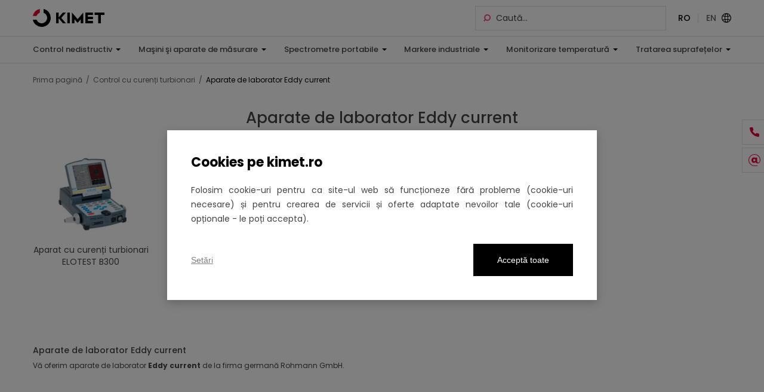

--- FILE ---
content_type: text/html; charset=UTF-8
request_url: https://www.kimet.ro/categorie-produs/ndt-control-nedistructiv/control-cu-curenti-turbionari/aparate-de-laborator-eddy-current/
body_size: 13098
content:
<!DOCTYPE>
<html>
  <head>
    <title>Aparate de laborator Eddy current - kimet.ro</title>
    <meta http-equiv="Content-Type" content="text/html; charset=utf-8" />

    <!-- All other meta tag here -->
    <meta name="viewport" content="width=device-width, initial-scale=1.0, user-scalable=no">

    <!-- Css -->
    <link rel="preconnect" href="https://fonts.gstatic.com">
    <link href="https://fonts.googleapis.com/css2?family=Jost:wght@300;400;500;600;700&family=Poppins:wght@300;400;500;600;700&display=swap" rel="stylesheet">
    <link rel="stylesheet" type="text/css" href="https://www.kimet.ro/wp-content/themes/kimet/css/font-awesome.min.css" />
    <link rel="stylesheet" type="text/css" href="https://www.kimet.ro/wp-content/themes/kimet/css/slick.css" />
    <link rel="stylesheet" type="text/css" href="https://www.kimet.ro/wp-content/themes/kimet/css/jquery.fancybox.min.css" />
    <link rel="stylesheet" type="text/css" href="https://www.kimet.ro/wp-content/themes/kimet/css/style.css?v=1.0.4" />
    <link rel="stylesheet" type="text/css" href="https://www.kimet.ro/wp-content/themes/kimet/css/media.css?v=1.0.4" />

    
    <style type="text/css" media="screen">
        body {
            font-family: 'Poppins', sans-serif;
        }

        input, textarea, select {
            font-family: 'Poppins', sans-serif !important;
            font-weight: 400;
        }
    </style>

    <!-- Js -->
    <script src="https://ajax.googleapis.com/ajax/libs/jquery/1/jquery.min.js"></script>
    <script src="https://maps.googleapis.com/maps/api/js?key=AIzaSyBpQ5odt9lslG_v8Ztq2RoTGwNkfQyUAMI"></script>
    <script src="https://www.kimet.ro/wp-content/themes/kimet/js/slick.min.js"></script>
    <script src="https://www.kimet.ro/wp-content/themes/kimet/js/jquery.fancybox.min.js"></script>
    <script src="https://www.kimet.ro/wp-content/themes/kimet/js/script.js?v=1.0.3"></script>
    <!-- Google Tag Manager -->
    <script>(function(w,d,s,l,i){w[l]=w[l]||[];w[l].push({'gtm.start':
        new Date().getTime(),event:'gtm.js'});var f=d.getElementsByTagName(s)[0],
        j=d.createElement(s),dl=l!='dataLayer'?'&l='+l:'';j.async=true;j.src=
        'https://www.googletagmanager.com/gtm.js?id='+i+dl;f.parentNode.insertBefore(j,f);
        })(window,document,'script','dataLayer','GTM-W3DMD22N');</script>
    <!-- End Google Tag Manager -->


  
<!-- Optimizare pentru motoarele de căutare de Rank Math PRO - https://rankmath.com/ -->
<meta name="description" content="Vă oferim aparate de laborator Eddy current de la firma germană Rohmann GmbH."/>
<meta name="robots" content="index, follow, max-snippet:-1, max-video-preview:-1, max-image-preview:large"/>
<link rel="canonical" href="https://www.kimet.ro/categorie-produs/ndt-control-nedistructiv/control-cu-curenti-turbionari/aparate-de-laborator-eddy-current/" />
<meta property="og:locale" content="ro_RO" />
<meta property="og:type" content="article" />
<meta property="og:title" content="Aparate de laborator Eddy current - kimet.ro" />
<meta property="og:description" content="Vă oferim aparate de laborator Eddy current de la firma germană Rohmann GmbH." />
<meta property="og:url" content="https://www.kimet.ro/categorie-produs/ndt-control-nedistructiv/control-cu-curenti-turbionari/aparate-de-laborator-eddy-current/" />
<meta property="og:site_name" content="kimet.ro" />
<meta property="og:image" content="https://www.kimet.ro/wp-content/uploads/2022/03/kimet-logo-1200.png" />
<meta property="og:image:secure_url" content="https://www.kimet.ro/wp-content/uploads/2022/03/kimet-logo-1200.png" />
<meta property="og:image:width" content="1200" />
<meta property="og:image:height" content="630" />
<meta property="og:image:type" content="image/png" />
<meta name="twitter:card" content="summary_large_image" />
<meta name="twitter:title" content="Aparate de laborator Eddy current - kimet.ro" />
<meta name="twitter:description" content="Vă oferim aparate de laborator Eddy current de la firma germană Rohmann GmbH." />
<meta name="twitter:image" content="https://www.kimet.ro/wp-content/uploads/2022/03/kimet-logo-1200.png" />
<meta name="twitter:label1" content="Products" />
<meta name="twitter:data1" content="2" />
<script type="application/ld+json" class="rank-math-schema-pro">{"@context":"https://schema.org","@graph":[{"@type":"LocalBusiness","@id":"https://www.kimet.ro/#organization","name":"Kimet SRL","url":"https://www.kimet.ro","logo":{"@type":"ImageObject","@id":"https://www.kimet.ro/#logo","url":"https://dev.kimet.ro/wp-content/uploads/2022/03/kimet-logo-1200.png","contentUrl":"https://dev.kimet.ro/wp-content/uploads/2022/03/kimet-logo-1200.png","caption":"Kimet SRL","inLanguage":"ro-RO","width":"1200","height":"630"},"openingHours":["Monday,Tuesday,Wednesday,Thursday,Friday,Saturday,Sunday 09:00-17:00"],"image":{"@id":"https://www.kimet.ro/#logo"}},{"@type":"WebSite","@id":"https://www.kimet.ro/#website","url":"https://www.kimet.ro","name":"Kimet SRL","publisher":{"@id":"https://www.kimet.ro/#organization"},"inLanguage":"ro-RO"},{"@type":"CollectionPage","@id":"https://www.kimet.ro/categorie-produs/ndt-control-nedistructiv/control-cu-curenti-turbionari/aparate-de-laborator-eddy-current/#webpage","url":"https://www.kimet.ro/categorie-produs/ndt-control-nedistructiv/control-cu-curenti-turbionari/aparate-de-laborator-eddy-current/","name":"Aparate de laborator Eddy current - kimet.ro","isPartOf":{"@id":"https://www.kimet.ro/#website"},"inLanguage":"ro-RO"}]}</script>
<!-- /Rank Math - modul SEO pentru WordPress -->

<link rel="alternate" type="application/rss+xml" title="kimet.ro &raquo; Flux Aparate de laborator Eddy current Products Category" href="https://www.kimet.ro/categorie-produs/ndt-control-nedistructiv/control-cu-curenti-turbionari/aparate-de-laborator-eddy-current/feed/" />
<style id='wp-img-auto-sizes-contain-inline-css' type='text/css'>
img:is([sizes=auto i],[sizes^="auto," i]){contain-intrinsic-size:3000px 1500px}
/*# sourceURL=wp-img-auto-sizes-contain-inline-css */
</style>

<style id='wp-emoji-styles-inline-css' type='text/css'>

	img.wp-smiley, img.emoji {
		display: inline !important;
		border: none !important;
		box-shadow: none !important;
		height: 1em !important;
		width: 1em !important;
		margin: 0 0.07em !important;
		vertical-align: -0.1em !important;
		background: none !important;
		padding: 0 !important;
	}
/*# sourceURL=wp-emoji-styles-inline-css */
</style>
<link rel='stylesheet' id='wp-block-library-css' href='https://www.kimet.ro/wp-includes/css/dist/block-library/style.min.css?ver=6.9' type='text/css' media='all' />
<style id='global-styles-inline-css' type='text/css'>
:root{--wp--preset--aspect-ratio--square: 1;--wp--preset--aspect-ratio--4-3: 4/3;--wp--preset--aspect-ratio--3-4: 3/4;--wp--preset--aspect-ratio--3-2: 3/2;--wp--preset--aspect-ratio--2-3: 2/3;--wp--preset--aspect-ratio--16-9: 16/9;--wp--preset--aspect-ratio--9-16: 9/16;--wp--preset--color--black: #000000;--wp--preset--color--cyan-bluish-gray: #abb8c3;--wp--preset--color--white: #ffffff;--wp--preset--color--pale-pink: #f78da7;--wp--preset--color--vivid-red: #cf2e2e;--wp--preset--color--luminous-vivid-orange: #ff6900;--wp--preset--color--luminous-vivid-amber: #fcb900;--wp--preset--color--light-green-cyan: #7bdcb5;--wp--preset--color--vivid-green-cyan: #00d084;--wp--preset--color--pale-cyan-blue: #8ed1fc;--wp--preset--color--vivid-cyan-blue: #0693e3;--wp--preset--color--vivid-purple: #9b51e0;--wp--preset--gradient--vivid-cyan-blue-to-vivid-purple: linear-gradient(135deg,rgb(6,147,227) 0%,rgb(155,81,224) 100%);--wp--preset--gradient--light-green-cyan-to-vivid-green-cyan: linear-gradient(135deg,rgb(122,220,180) 0%,rgb(0,208,130) 100%);--wp--preset--gradient--luminous-vivid-amber-to-luminous-vivid-orange: linear-gradient(135deg,rgb(252,185,0) 0%,rgb(255,105,0) 100%);--wp--preset--gradient--luminous-vivid-orange-to-vivid-red: linear-gradient(135deg,rgb(255,105,0) 0%,rgb(207,46,46) 100%);--wp--preset--gradient--very-light-gray-to-cyan-bluish-gray: linear-gradient(135deg,rgb(238,238,238) 0%,rgb(169,184,195) 100%);--wp--preset--gradient--cool-to-warm-spectrum: linear-gradient(135deg,rgb(74,234,220) 0%,rgb(151,120,209) 20%,rgb(207,42,186) 40%,rgb(238,44,130) 60%,rgb(251,105,98) 80%,rgb(254,248,76) 100%);--wp--preset--gradient--blush-light-purple: linear-gradient(135deg,rgb(255,206,236) 0%,rgb(152,150,240) 100%);--wp--preset--gradient--blush-bordeaux: linear-gradient(135deg,rgb(254,205,165) 0%,rgb(254,45,45) 50%,rgb(107,0,62) 100%);--wp--preset--gradient--luminous-dusk: linear-gradient(135deg,rgb(255,203,112) 0%,rgb(199,81,192) 50%,rgb(65,88,208) 100%);--wp--preset--gradient--pale-ocean: linear-gradient(135deg,rgb(255,245,203) 0%,rgb(182,227,212) 50%,rgb(51,167,181) 100%);--wp--preset--gradient--electric-grass: linear-gradient(135deg,rgb(202,248,128) 0%,rgb(113,206,126) 100%);--wp--preset--gradient--midnight: linear-gradient(135deg,rgb(2,3,129) 0%,rgb(40,116,252) 100%);--wp--preset--font-size--small: 13px;--wp--preset--font-size--medium: 20px;--wp--preset--font-size--large: 36px;--wp--preset--font-size--x-large: 42px;--wp--preset--spacing--20: 0.44rem;--wp--preset--spacing--30: 0.67rem;--wp--preset--spacing--40: 1rem;--wp--preset--spacing--50: 1.5rem;--wp--preset--spacing--60: 2.25rem;--wp--preset--spacing--70: 3.38rem;--wp--preset--spacing--80: 5.06rem;--wp--preset--shadow--natural: 6px 6px 9px rgba(0, 0, 0, 0.2);--wp--preset--shadow--deep: 12px 12px 50px rgba(0, 0, 0, 0.4);--wp--preset--shadow--sharp: 6px 6px 0px rgba(0, 0, 0, 0.2);--wp--preset--shadow--outlined: 6px 6px 0px -3px rgb(255, 255, 255), 6px 6px rgb(0, 0, 0);--wp--preset--shadow--crisp: 6px 6px 0px rgb(0, 0, 0);}:where(.is-layout-flex){gap: 0.5em;}:where(.is-layout-grid){gap: 0.5em;}body .is-layout-flex{display: flex;}.is-layout-flex{flex-wrap: wrap;align-items: center;}.is-layout-flex > :is(*, div){margin: 0;}body .is-layout-grid{display: grid;}.is-layout-grid > :is(*, div){margin: 0;}:where(.wp-block-columns.is-layout-flex){gap: 2em;}:where(.wp-block-columns.is-layout-grid){gap: 2em;}:where(.wp-block-post-template.is-layout-flex){gap: 1.25em;}:where(.wp-block-post-template.is-layout-grid){gap: 1.25em;}.has-black-color{color: var(--wp--preset--color--black) !important;}.has-cyan-bluish-gray-color{color: var(--wp--preset--color--cyan-bluish-gray) !important;}.has-white-color{color: var(--wp--preset--color--white) !important;}.has-pale-pink-color{color: var(--wp--preset--color--pale-pink) !important;}.has-vivid-red-color{color: var(--wp--preset--color--vivid-red) !important;}.has-luminous-vivid-orange-color{color: var(--wp--preset--color--luminous-vivid-orange) !important;}.has-luminous-vivid-amber-color{color: var(--wp--preset--color--luminous-vivid-amber) !important;}.has-light-green-cyan-color{color: var(--wp--preset--color--light-green-cyan) !important;}.has-vivid-green-cyan-color{color: var(--wp--preset--color--vivid-green-cyan) !important;}.has-pale-cyan-blue-color{color: var(--wp--preset--color--pale-cyan-blue) !important;}.has-vivid-cyan-blue-color{color: var(--wp--preset--color--vivid-cyan-blue) !important;}.has-vivid-purple-color{color: var(--wp--preset--color--vivid-purple) !important;}.has-black-background-color{background-color: var(--wp--preset--color--black) !important;}.has-cyan-bluish-gray-background-color{background-color: var(--wp--preset--color--cyan-bluish-gray) !important;}.has-white-background-color{background-color: var(--wp--preset--color--white) !important;}.has-pale-pink-background-color{background-color: var(--wp--preset--color--pale-pink) !important;}.has-vivid-red-background-color{background-color: var(--wp--preset--color--vivid-red) !important;}.has-luminous-vivid-orange-background-color{background-color: var(--wp--preset--color--luminous-vivid-orange) !important;}.has-luminous-vivid-amber-background-color{background-color: var(--wp--preset--color--luminous-vivid-amber) !important;}.has-light-green-cyan-background-color{background-color: var(--wp--preset--color--light-green-cyan) !important;}.has-vivid-green-cyan-background-color{background-color: var(--wp--preset--color--vivid-green-cyan) !important;}.has-pale-cyan-blue-background-color{background-color: var(--wp--preset--color--pale-cyan-blue) !important;}.has-vivid-cyan-blue-background-color{background-color: var(--wp--preset--color--vivid-cyan-blue) !important;}.has-vivid-purple-background-color{background-color: var(--wp--preset--color--vivid-purple) !important;}.has-black-border-color{border-color: var(--wp--preset--color--black) !important;}.has-cyan-bluish-gray-border-color{border-color: var(--wp--preset--color--cyan-bluish-gray) !important;}.has-white-border-color{border-color: var(--wp--preset--color--white) !important;}.has-pale-pink-border-color{border-color: var(--wp--preset--color--pale-pink) !important;}.has-vivid-red-border-color{border-color: var(--wp--preset--color--vivid-red) !important;}.has-luminous-vivid-orange-border-color{border-color: var(--wp--preset--color--luminous-vivid-orange) !important;}.has-luminous-vivid-amber-border-color{border-color: var(--wp--preset--color--luminous-vivid-amber) !important;}.has-light-green-cyan-border-color{border-color: var(--wp--preset--color--light-green-cyan) !important;}.has-vivid-green-cyan-border-color{border-color: var(--wp--preset--color--vivid-green-cyan) !important;}.has-pale-cyan-blue-border-color{border-color: var(--wp--preset--color--pale-cyan-blue) !important;}.has-vivid-cyan-blue-border-color{border-color: var(--wp--preset--color--vivid-cyan-blue) !important;}.has-vivid-purple-border-color{border-color: var(--wp--preset--color--vivid-purple) !important;}.has-vivid-cyan-blue-to-vivid-purple-gradient-background{background: var(--wp--preset--gradient--vivid-cyan-blue-to-vivid-purple) !important;}.has-light-green-cyan-to-vivid-green-cyan-gradient-background{background: var(--wp--preset--gradient--light-green-cyan-to-vivid-green-cyan) !important;}.has-luminous-vivid-amber-to-luminous-vivid-orange-gradient-background{background: var(--wp--preset--gradient--luminous-vivid-amber-to-luminous-vivid-orange) !important;}.has-luminous-vivid-orange-to-vivid-red-gradient-background{background: var(--wp--preset--gradient--luminous-vivid-orange-to-vivid-red) !important;}.has-very-light-gray-to-cyan-bluish-gray-gradient-background{background: var(--wp--preset--gradient--very-light-gray-to-cyan-bluish-gray) !important;}.has-cool-to-warm-spectrum-gradient-background{background: var(--wp--preset--gradient--cool-to-warm-spectrum) !important;}.has-blush-light-purple-gradient-background{background: var(--wp--preset--gradient--blush-light-purple) !important;}.has-blush-bordeaux-gradient-background{background: var(--wp--preset--gradient--blush-bordeaux) !important;}.has-luminous-dusk-gradient-background{background: var(--wp--preset--gradient--luminous-dusk) !important;}.has-pale-ocean-gradient-background{background: var(--wp--preset--gradient--pale-ocean) !important;}.has-electric-grass-gradient-background{background: var(--wp--preset--gradient--electric-grass) !important;}.has-midnight-gradient-background{background: var(--wp--preset--gradient--midnight) !important;}.has-small-font-size{font-size: var(--wp--preset--font-size--small) !important;}.has-medium-font-size{font-size: var(--wp--preset--font-size--medium) !important;}.has-large-font-size{font-size: var(--wp--preset--font-size--large) !important;}.has-x-large-font-size{font-size: var(--wp--preset--font-size--x-large) !important;}
/*# sourceURL=global-styles-inline-css */
</style>

<style id='classic-theme-styles-inline-css' type='text/css'>
/*! This file is auto-generated */
.wp-block-button__link{color:#fff;background-color:#32373c;border-radius:9999px;box-shadow:none;text-decoration:none;padding:calc(.667em + 2px) calc(1.333em + 2px);font-size:1.125em}.wp-block-file__button{background:#32373c;color:#fff;text-decoration:none}
/*# sourceURL=/wp-includes/css/classic-themes.min.css */
</style>
<link rel='stylesheet' id='contact-form-7-css' href='https://www.kimet.ro/wp-content/plugins/contact-form-7/includes/css/styles.css?ver=6.1.1' type='text/css' media='all' />
<style id='contact-form-7-inline-css' type='text/css'>
.wpcf7 .wpcf7-recaptcha iframe {margin-bottom: 0;}.wpcf7 .wpcf7-recaptcha[data-align="center"] > div {margin: 0 auto;}.wpcf7 .wpcf7-recaptcha[data-align="right"] > div {margin: 0 0 0 auto;}
/*# sourceURL=contact-form-7-inline-css */
</style>
<link rel='stylesheet' id='wpa-css-css' href='https://www.kimet.ro/wp-content/plugins/honeypot/includes/css/wpa.css?ver=2.2.11' type='text/css' media='all' />
<script type="text/javascript" src="https://www.kimet.ro/wp-includes/js/jquery/jquery.min.js?ver=3.7.1" id="jquery-core-js"></script>
<script type="text/javascript" src="https://www.kimet.ro/wp-includes/js/jquery/jquery-migrate.min.js?ver=3.4.1" id="jquery-migrate-js"></script>
<link rel="https://api.w.org/" href="https://www.kimet.ro/wp-json/" /><link rel="EditURI" type="application/rsd+xml" title="RSD" href="https://www.kimet.ro/xmlrpc.php?rsd" />
<meta name="generator" content="WordPress 6.9" />
<meta name="generator" content="Redux 4.5.7" /><link rel="icon" href="https://www.kimet.ro/wp-content/uploads/2021/07/favicon-128.png" sizes="32x32" />
<link rel="icon" href="https://www.kimet.ro/wp-content/uploads/2021/07/favicon-128.png" sizes="192x192" />
<link rel="apple-touch-icon" href="https://www.kimet.ro/wp-content/uploads/2021/07/favicon-128.png" />
<meta name="msapplication-TileImage" content="https://www.kimet.ro/wp-content/uploads/2021/07/favicon-128.png" />
  </head>
  <body class="archive tax-products_cat term-aparate-de-laborator-eddy-current term-66 wp-theme-kimet">
    
    <div class="wrapper">
        <!-- Header -->
        <header id="header" class="cf">
            <span class="navbar-overlay"></span>
            <div class="header-top">
                <div class="container cf">
                                            
                        <a class="logo-img" href="https://www.kimet.ro" title="Kimet"><img src="https://www.kimet.ro/wp-content/uploads/2021/07/kimet-weblogo-1.svg" alt="Kimet" title="Kimet"></a>
                    
                    <div class="header-contact">
                        <ul class="cf">
                            <li class="telefon">
                                <span><a href="tel:(+40) 267 363 022">(+40) 267 363 022</a></span>
                            </li>
                            <li class="email">
                                <span><a href="mailto:office@kimet.ro">office@kimet.ro</a></span>
                            </li>
                        </ul>
                    </div>

                    <div class="menu-toggle-2">
                        <div class="hamburger">
                            <span></span>
                            <span></span>
                            <span></span>
                        </div>
                    </div>

                    <div class="language-switcher">
                        <ul>
                            <li>RO</li>
                            <li><a href="/en">EN</a></li>
                        </ul>
                    </div>

                    <div class="search-wrapper">
                        <div class="search-text">
                            <div class="search-text-inner">
                                <form role="search" method="get" id="searchform" class="searchform cf" action="https://www.kimet.ro/" >
    <div>
    <button class="search-button" type="submit"></button>
    <input class="search-textbox" type="text" placeholder="Caută..." value="" name="s" id="s" />
    </div>
    </form>                            </div>

                        </div>
                    </div>

                </div>
            </div>

            <div class="header-bottom">
                <div class="container cf">
                    <nav class="navbar cf">
                        <div class="navbar-outer cf">
                            <div class="navbar-inner cf">
                                <span class="close-canvas-menu"></span>
                                <ul id="menu-main-menu" class="menu-main"><li id="menu-item-199" class="menu-item menu-item-type-taxonomy menu-item-object-products_cat current-products_cat-ancestor current-menu-ancestor menu-item-has-children menu-item-199"><a href="https://www.kimet.ro/categorie-produs/ndt-control-nedistructiv/">Control nedistructiv</a><span></span>
<ul class="sub-menu">
	<li id="menu-item-4297" class="menu-item menu-item-type-taxonomy menu-item-object-products_cat menu-item-has-children menu-item-4297"><a href="https://www.kimet.ro/categorie-produs/ndt-control-nedistructiv/control-cu-radiatii-penetrante/">Control cu radiații penetrante</a><span></span>
	<ul class="sub-menu">
		<li id="menu-item-13147" class="menu-item menu-item-type-taxonomy menu-item-object-products_cat menu-item-13147"><a href="https://www.kimet.ro/categorie-produs/ndt-control-nedistructiv/control-cu-radiatii-penetrante/controlul-coroziunii-tevilor/">Controlul coroziunii țevilor</a><span></span></li>
		<li id="menu-item-4305" class="menu-item menu-item-type-taxonomy menu-item-object-products_cat menu-item-4305"><a href="https://www.kimet.ro/categorie-produs/ndt-control-nedistructiv/control-cu-radiatii-penetrante/produse-pentru-radiografie-digitala-carestream-ndt/">Produse pentru radiografie digitală</a><span></span></li>
		<li id="menu-item-4301" class="menu-item menu-item-type-taxonomy menu-item-object-products_cat menu-item-4301"><a href="https://www.kimet.ro/categorie-produs/ndt-control-nedistructiv/control-cu-radiatii-penetrante/filme-industriale-carestream-ndt/">Filme industriale</a><span></span></li>
		<li id="menu-item-4299" class="menu-item menu-item-type-taxonomy menu-item-object-products_cat menu-item-4299"><a href="https://www.kimet.ro/categorie-produs/ndt-control-nedistructiv/control-cu-radiatii-penetrante/solutii-de-developare-filme-industriale-carestream-ndt/">Soluții de developare filme industriale</a><span></span></li>
		<li id="menu-item-4303" class="menu-item menu-item-type-taxonomy menu-item-object-products_cat menu-item-4303"><a href="https://www.kimet.ro/categorie-produs/ndt-control-nedistructiv/control-cu-radiatii-penetrante/instalatii-de-developare-filme/">Instalații de developare filme</a><span></span></li>
		<li id="menu-item-4304" class="menu-item menu-item-type-taxonomy menu-item-object-products_cat menu-item-4304"><a href="https://www.kimet.ro/categorie-produs/ndt-control-nedistructiv/control-cu-radiatii-penetrante/instalatii-rx-portabile-teledyne-icm/">Instalații RX portabile</a><span></span></li>
		<li id="menu-item-4302" class="menu-item menu-item-type-taxonomy menu-item-object-products_cat menu-item-4302"><a href="https://www.kimet.ro/categorie-produs/ndt-control-nedistructiv/control-cu-radiatii-penetrante/instalatii-gamma-sentinel/">Instalații gamma</a><span></span></li>
		<li id="menu-item-11646" class="menu-item menu-item-type-taxonomy menu-item-object-products_cat menu-item-11646"><a href="https://www.kimet.ro/categorie-produs/ndt-control-nedistructiv/control-cu-radiatii-penetrante/crawlere-pentru-conducte-ipsi/">Crawlere pentru conducte IPSI</a><span></span></li>
		<li id="menu-item-4300" class="menu-item menu-item-type-taxonomy menu-item-object-products_cat menu-item-has-children menu-item-4300"><a href="https://www.kimet.ro/categorie-produs/ndt-control-nedistructiv/control-cu-radiatii-penetrante/solutii-detectie-radiatii/">Soluții detecție radiații</a><span></span>
		<ul class="sub-menu">
			<li id="menu-item-12069" class="menu-item menu-item-type-taxonomy menu-item-object-products_cat menu-item-12069"><a href="https://www.kimet.ro/categorie-produs/ndt-control-nedistructiv/control-cu-radiatii-penetrante/solutii-detectie-radiatii/identificatoare-de-radionuclizi/">Identificatoare de radionuclizi</a><span></span></li>
			<li id="menu-item-12067" class="menu-item menu-item-type-taxonomy menu-item-object-products_cat menu-item-12067"><a href="https://www.kimet.ro/categorie-produs/ndt-control-nedistructiv/control-cu-radiatii-penetrante/solutii-detectie-radiatii/dozimetre-personale-electronice/">Dozimetre personale electronice</a><span></span></li>
			<li id="menu-item-12070" class="menu-item menu-item-type-taxonomy menu-item-object-products_cat menu-item-12070"><a href="https://www.kimet.ro/categorie-produs/ndt-control-nedistructiv/control-cu-radiatii-penetrante/solutii-detectie-radiatii/radiodebitmetre-de-radiatii/">Radiodebitmetre de radiații</a><span></span></li>
			<li id="menu-item-12071" class="menu-item menu-item-type-taxonomy menu-item-object-products_cat menu-item-12071"><a href="https://www.kimet.ro/categorie-produs/ndt-control-nedistructiv/control-cu-radiatii-penetrante/solutii-detectie-radiatii/avertizoare-de-radiatii/">Avertizoare de radiații</a><span></span></li>
			<li id="menu-item-12072" class="menu-item menu-item-type-taxonomy menu-item-object-products_cat menu-item-12072"><a href="https://www.kimet.ro/categorie-produs/ndt-control-nedistructiv/control-cu-radiatii-penetrante/solutii-detectie-radiatii/contaminometre/">Contaminometre</a><span></span></li>
			<li id="menu-item-12068" class="menu-item menu-item-type-taxonomy menu-item-object-products_cat menu-item-12068"><a href="https://www.kimet.ro/categorie-produs/ndt-control-nedistructiv/control-cu-radiatii-penetrante/solutii-detectie-radiatii/sonde-pentru-dozimetre/">Sonde pentru dozimetre</a><span></span></li>
			<li id="menu-item-12073" class="menu-item menu-item-type-taxonomy menu-item-object-products_cat menu-item-12073"><a href="https://www.kimet.ro/categorie-produs/ndt-control-nedistructiv/control-cu-radiatii-penetrante/solutii-detectie-radiatii/monitoare-de-arie/">Monitoare de arie</a><span></span></li>
		</ul>
</li>
		<li id="menu-item-4298" class="menu-item menu-item-type-taxonomy menu-item-object-products_cat menu-item-4298"><a href="https://www.kimet.ro/categorie-produs/ndt-control-nedistructiv/control-cu-radiatii-penetrante/accesorii-de-radiografie/">Accesorii de radiografie</a><span></span></li>
	</ul>
</li>
	<li id="menu-item-4288" class="menu-item menu-item-type-taxonomy menu-item-object-products_cat menu-item-has-children menu-item-4288"><a href="https://www.kimet.ro/categorie-produs/ndt-control-nedistructiv/control-cu-lichide-penetrante/">Control cu lichide penetrante</a><span></span>
	<ul class="sub-menu">
		<li id="menu-item-4292" class="menu-item menu-item-type-taxonomy menu-item-object-products_cat menu-item-4292"><a href="https://www.kimet.ro/categorie-produs/ndt-control-nedistructiv/control-cu-lichide-penetrante/lichide-penetrante-contrast-culoare-seria-nord-test/">Lichide penetrante contrast culoare seria NORD-TEST</a><span></span></li>
		<li id="menu-item-4293" class="menu-item menu-item-type-taxonomy menu-item-object-products_cat menu-item-4293"><a href="https://www.kimet.ro/categorie-produs/ndt-control-nedistructiv/control-cu-lichide-penetrante/lichide-penetrante-contrast-culoare-seria-standard-chek/">Lichide penetrante contrast culoare seria STANDARD-CHEK</a><span></span></li>
		<li id="menu-item-4294" class="menu-item menu-item-type-taxonomy menu-item-object-products_cat menu-item-4294"><a href="https://www.kimet.ro/categorie-produs/ndt-control-nedistructiv/control-cu-lichide-penetrante/lichide-penetrante-contrast-culoare-si-fluorescente-ecologice-seria-tornia/">Lichide penetrante ECOLOGICE, seria TORNIA</a><span></span></li>
		<li id="menu-item-4291" class="menu-item menu-item-type-taxonomy menu-item-object-products_cat menu-item-4291"><a href="https://www.kimet.ro/categorie-produs/ndt-control-nedistructiv/control-cu-lichide-penetrante/lichide-penetrante-contrast-culoare-seria-met-l-chek-tip-i-ii/">Lichide penetrante contrast culoare seria MET-L-CHEK</a><span></span></li>
		<li id="menu-item-4295" class="menu-item menu-item-type-taxonomy menu-item-object-products_cat menu-item-4295"><a href="https://www.kimet.ro/categorie-produs/ndt-control-nedistructiv/control-cu-lichide-penetrante/lichide-penetrante-fluorescente-seria-met-l-chek-tip-i/">Lichide penetrante fluorescente seria MET-L-CHEK</a><span></span></li>
		<li id="menu-item-4296" class="menu-item menu-item-type-taxonomy menu-item-object-products_cat menu-item-4296"><a href="https://www.kimet.ro/categorie-produs/ndt-control-nedistructiv/control-cu-lichide-penetrante/lichide-penetrante-temperaturi-inalte-seria-met-l-chek-tip-ii/">Lichide penetrante temperaturi înalte seria MET-L-CHEK</a><span></span></li>
		<li id="menu-item-4289" class="menu-item menu-item-type-taxonomy menu-item-object-products_cat menu-item-4289"><a href="https://www.kimet.ro/categorie-produs/ndt-control-nedistructiv/control-cu-lichide-penetrante/blocuri-de-referinta-si-testare-pentru-control-cu-lichide-penetrante/">Blocuri de referință și testare</a><span></span></li>
		<li id="menu-item-4290" class="menu-item menu-item-type-taxonomy menu-item-object-products_cat menu-item-4290"><a href="https://www.kimet.ro/categorie-produs/ndt-control-nedistructiv/control-cu-lichide-penetrante/echipamente-cu-lichide-penetrante/">Echipamente cu lichide penetrante</a><span></span></li>
	</ul>
</li>
	<li id="menu-item-4306" class="menu-item menu-item-type-taxonomy menu-item-object-products_cat menu-item-has-children menu-item-4306"><a href="https://www.kimet.ro/categorie-produs/ndt-control-nedistructiv/control-magnetic/">Control magnetic</a><span></span>
	<ul class="sub-menu">
		<li id="menu-item-4318" class="menu-item menu-item-type-taxonomy menu-item-object-products_cat menu-item-4318"><a href="https://www.kimet.ro/categorie-produs/ndt-control-nedistructiv/control-magnetic/pulberi-magnetice-in-spray-uri/">Pulberi magnetice în spray-uri</a><span></span></li>
		<li id="menu-item-4316" class="menu-item menu-item-type-taxonomy menu-item-object-products_cat menu-item-4316"><a href="https://www.kimet.ro/categorie-produs/ndt-control-nedistructiv/control-magnetic/particule-magnetice-colorate/">Particule magnetice colorate</a><span></span></li>
		<li id="menu-item-4317" class="menu-item menu-item-type-taxonomy menu-item-object-products_cat menu-item-4317"><a href="https://www.kimet.ro/categorie-produs/ndt-control-nedistructiv/control-magnetic/particule-magnetice-fluorescente/">Particule magnetice fluorescente</a><span></span></li>
		<li id="menu-item-4319" class="menu-item menu-item-type-taxonomy menu-item-object-products_cat menu-item-4319"><a href="https://www.kimet.ro/categorie-produs/ndt-control-nedistructiv/control-magnetic/uleiuri-si-aditivi-pentru-control-magnetic/">Uleiuri și aditivi</a><span></span></li>
		<li id="menu-item-4309" class="menu-item menu-item-type-taxonomy menu-item-object-products_cat menu-item-4309"><a href="https://www.kimet.ro/categorie-produs/ndt-control-nedistructiv/control-magnetic/blocuri-de-referinta-si-testare-pentru-control-magnetic/">Blocuri de referință și testare</a><span></span></li>
		<li id="menu-item-4313" class="menu-item menu-item-type-taxonomy menu-item-object-products_cat menu-item-4313"><a href="https://www.kimet.ro/categorie-produs/ndt-control-nedistructiv/control-magnetic/juguri-de-magnetizare/">Juguri de magnetizare</a><span></span></li>
		<li id="menu-item-4307" class="menu-item menu-item-type-taxonomy menu-item-object-products_cat menu-item-4307"><a href="https://www.kimet.ro/categorie-produs/ndt-control-nedistructiv/control-magnetic/accesorii-juguri-de-magnetizare/">Accesorii juguri de magnetizare</a><span></span></li>
		<li id="menu-item-4314" class="menu-item menu-item-type-taxonomy menu-item-object-products_cat menu-item-4314"><a href="https://www.kimet.ro/categorie-produs/ndt-control-nedistructiv/control-magnetic/magneti-permanenti/">Magneți permanenți</a><span></span></li>
		<li id="menu-item-4310" class="menu-item menu-item-type-taxonomy menu-item-object-products_cat menu-item-4310"><a href="https://www.kimet.ro/categorie-produs/ndt-control-nedistructiv/control-magnetic/echipamente-de-magnetizare-mobile/">Echipamente de magnetizare mobile</a><span></span></li>
		<li id="menu-item-4311" class="menu-item menu-item-type-taxonomy menu-item-object-products_cat menu-item-4311"><a href="https://www.kimet.ro/categorie-produs/ndt-control-nedistructiv/control-magnetic/generatoare-de-curenti-tari/">Generatoare de curenți tari</a><span></span></li>
		<li id="menu-item-4312" class="menu-item menu-item-type-taxonomy menu-item-object-products_cat menu-item-4312"><a href="https://www.kimet.ro/categorie-produs/ndt-control-nedistructiv/control-magnetic/instalatii-de-magnetizare-stationare/">Instalații de magnetizare staționare</a><span></span></li>
		<li id="menu-item-9356" class="menu-item menu-item-type-taxonomy menu-item-object-products_cat menu-item-9356"><a href="https://www.kimet.ro/categorie-produs/ndt-control-nedistructiv/control-magnetic/instalatii-de-demagnetizare/">Instalații de demagnetizare</a><span></span></li>
		<li id="menu-item-9357" class="menu-item menu-item-type-taxonomy menu-item-object-products_cat menu-item-9357"><a href="https://www.kimet.ro/categorie-produs/ndt-control-nedistructiv/control-magnetic/gaussmetre/">Gaussmetre</a><span></span></li>
	</ul>
</li>
	<li id="menu-item-4329" class="menu-item menu-item-type-taxonomy menu-item-object-products_cat menu-item-has-children menu-item-4329"><a href="https://www.kimet.ro/categorie-produs/ndt-control-nedistructiv/lampi-uv-led/">Lămpi UV LED</a><span></span>
	<ul class="sub-menu">
		<li id="menu-item-4330" class="menu-item menu-item-type-taxonomy menu-item-object-products_cat menu-item-4330"><a href="https://www.kimet.ro/categorie-produs/ndt-control-nedistructiv/lampi-uv-led/lampi-uv-portabile-led/">Lămpi UV portabile LED</a><span></span></li>
		<li id="menu-item-4331" class="menu-item menu-item-type-taxonomy menu-item-object-products_cat menu-item-4331"><a href="https://www.kimet.ro/categorie-produs/ndt-control-nedistructiv/lampi-uv-led/lampi-uv-stationare-led/">Lămpi UV staționare LED</a><span></span></li>
	</ul>
</li>
	<li id="menu-item-4320" class="menu-item menu-item-type-taxonomy menu-item-object-products_cat menu-item-has-children menu-item-4320"><a href="https://www.kimet.ro/categorie-produs/ndt-control-nedistructiv/control-cu-ultrasunete-us/">Control cu ultrasunete</a><span></span>
	<ul class="sub-menu">
		<li id="menu-item-4322" class="menu-item menu-item-type-taxonomy menu-item-object-products_cat menu-item-4322"><a href="https://www.kimet.ro/categorie-produs/ndt-control-nedistructiv/control-cu-ultrasunete-us/aparate-us-pentru-masurarea-grosimii-de-perete/">Aparate US pentru măsurarea grosimii de perete</a><span></span></li>
		<li id="menu-item-4323" class="menu-item menu-item-type-taxonomy menu-item-object-products_cat menu-item-4323"><a href="https://www.kimet.ro/categorie-produs/ndt-control-nedistructiv/control-cu-ultrasunete-us/defectoscoape-us/">Defectoscoape US</a><span></span></li>
		<li id="menu-item-4321" class="menu-item menu-item-type-taxonomy menu-item-object-products_cat menu-item-4321"><a href="https://www.kimet.ro/categorie-produs/ndt-control-nedistructiv/control-cu-ultrasunete-us/aparate-us-pentru-detectare-scurgeri/">Aparate US pentru detectare scurgeri</a><span></span></li>
		<li id="menu-item-4324" class="menu-item menu-item-type-taxonomy menu-item-object-products_cat menu-item-4324"><a href="https://www.kimet.ro/categorie-produs/ndt-control-nedistructiv/control-cu-ultrasunete-us/sisteme-de-inspectie-us-fara-contact/">Sisteme de inspecție US fără contact</a><span></span></li>
	</ul>
</li>
	<li id="menu-item-4325" class="menu-item menu-item-type-taxonomy menu-item-object-products_cat menu-item-has-children menu-item-4325"><a href="https://www.kimet.ro/categorie-produs/ndt-control-nedistructiv/control-vizual/">Control vizual</a><span></span>
	<ul class="sub-menu">
		<li id="menu-item-10105" class="menu-item menu-item-type-taxonomy menu-item-object-products_cat menu-item-10105"><a href="https://www.kimet.ro/categorie-produs/ndt-control-nedistructiv/control-vizual/videoendoscoape-mitcorp/">Videoendoscoape Mitcorp</a><span></span></li>
		<li id="menu-item-4328" class="menu-item menu-item-type-taxonomy menu-item-object-products_cat menu-item-4328"><a href="https://www.kimet.ro/categorie-produs/ndt-control-nedistructiv/control-vizual/videoendoscoape-vizaar/">Videoendoscoape, viZaar</a><span></span></li>
		<li id="menu-item-10104" class="menu-item menu-item-type-taxonomy menu-item-object-products_cat menu-item-10104"><a href="https://www.kimet.ro/categorie-produs/ndt-control-nedistructiv/control-vizual/camere-de-inspectie-tevi-mitcorp/">Camere de inspecție țevi Mitcorp</a><span></span></li>
		<li id="menu-item-4326" class="menu-item menu-item-type-taxonomy menu-item-object-products_cat menu-item-4326"><a href="https://www.kimet.ro/categorie-produs/ndt-control-nedistructiv/control-vizual/camere-de-inspectie-tevi-vizaar/">Camere de inspecție țevi, viZaar</a><span></span></li>
		<li id="menu-item-4327" class="menu-item menu-item-type-taxonomy menu-item-object-products_cat menu-item-4327"><a href="https://www.kimet.ro/categorie-produs/ndt-control-nedistructiv/control-vizual/microscoape-digitale-portabile-dino-lite/">Microscoape digitale portabile Dino-Lite</a><span></span></li>
	</ul>
</li>
	<li id="menu-item-4283" class="menu-item menu-item-type-taxonomy menu-item-object-products_cat current-products_cat-ancestor current-menu-ancestor current-menu-parent current-products_cat-parent menu-item-has-children menu-item-4283"><a href="https://www.kimet.ro/categorie-produs/ndt-control-nedistructiv/control-cu-curenti-turbionari/">Control cu curenți turbionari</a><span></span>
	<ul class="sub-menu">
		<li id="menu-item-4286" class="menu-item menu-item-type-taxonomy menu-item-object-products_cat menu-item-4286"><a href="https://www.kimet.ro/categorie-produs/ndt-control-nedistructiv/control-cu-curenti-turbionari/aparate-portabile-eddy-current/">Aparate portabile Eddy current</a><span></span></li>
		<li id="menu-item-11775" class="menu-item menu-item-type-taxonomy menu-item-object-products_cat menu-item-11775"><a href="https://www.kimet.ro/categorie-produs/ndt-control-nedistructiv/control-cu-curenti-turbionari/sisteme-de-testare-cai-ferate-eddy-current/">Sisteme de testare căi ferate Eddy current</a><span></span></li>
		<li id="menu-item-11778" class="menu-item menu-item-type-taxonomy menu-item-object-products_cat menu-item-11778"><a href="https://www.kimet.ro/categorie-produs/ndt-control-nedistructiv/control-cu-curenti-turbionari/sisteme-pentru-inspectia-rotilor-de-aeronava-eddy-current/">Sisteme pentru inspecția roților de aeronavă Eddy current</a><span></span></li>
		<li id="menu-item-11777" class="menu-item menu-item-type-taxonomy menu-item-object-products_cat menu-item-11777"><a href="https://www.kimet.ro/categorie-produs/ndt-control-nedistructiv/control-cu-curenti-turbionari/aparate-pentru-masurarea-conductivitatii-eddy-current/">Aparate pentru măsurarea conductivității Eddy current</a><span></span></li>
		<li id="menu-item-11776" class="menu-item menu-item-type-taxonomy menu-item-object-products_cat menu-item-11776"><a href="https://www.kimet.ro/categorie-produs/ndt-control-nedistructiv/control-cu-curenti-turbionari/sisteme-pentru-inspectia-tevilor-eddy-current/">Sisteme pentru inspecția țevilor Eddy current</a><span></span></li>
		<li id="menu-item-4284" class="menu-item menu-item-type-taxonomy menu-item-object-products_cat current-menu-item menu-item-4284"><a href="https://www.kimet.ro/categorie-produs/ndt-control-nedistructiv/control-cu-curenti-turbionari/aparate-de-laborator-eddy-current/" aria-current="page">Aparate de laborator Eddy current</a><span></span></li>
		<li id="menu-item-4285" class="menu-item menu-item-type-taxonomy menu-item-object-products_cat menu-item-4285"><a href="https://www.kimet.ro/categorie-produs/ndt-control-nedistructiv/control-cu-curenti-turbionari/aparate-de-linie-eddy-current/">Aparate de linie Eddy current</a><span></span></li>
	</ul>
</li>
	<li id="menu-item-4334" class="menu-item menu-item-type-taxonomy menu-item-object-products_cat menu-item-has-children menu-item-4334"><a href="https://www.kimet.ro/categorie-produs/ndt-control-nedistructiv/termografie-activa-si-shearografie-edevis/">Termografie activă și șhearografie</a><span></span>
	<ul class="sub-menu">
		<li id="menu-item-4336" class="menu-item menu-item-type-taxonomy menu-item-object-products_cat menu-item-4336"><a href="https://www.kimet.ro/categorie-produs/ndt-control-nedistructiv/termografie-activa-si-shearografie-edevis/sisteme-de-laborator-cu-termografie-activa-si-shearografie/">Sisteme de laborator cu termografie activă</a><span></span></li>
		<li id="menu-item-4335" class="menu-item menu-item-type-taxonomy menu-item-object-products_cat menu-item-4335"><a href="https://www.kimet.ro/categorie-produs/ndt-control-nedistructiv/termografie-activa-si-shearografie-edevis/sisteme-automate-cu-termografie-activa/">Sisteme automate cu termografie activă</a><span></span></li>
	</ul>
</li>
	<li id="menu-item-4333" class="menu-item menu-item-type-taxonomy menu-item-object-products_cat menu-item-4333"><a href="https://www.kimet.ro/categorie-produs/ndt-control-nedistructiv/materiale-de-replicat-microset/">Materiale de replicat</a><span></span></li>
	<li id="menu-item-10250" class="menu-item menu-item-type-taxonomy menu-item-object-products_cat menu-item-10250"><a href="https://www.kimet.ro/categorie-produs/ndt-control-nedistructiv/camere-swir/">Camere SWIR</a><span></span></li>
	<li id="menu-item-8587" class="menu-item menu-item-type-taxonomy menu-item-object-products_cat menu-item-8587"><a href="https://www.kimet.ro/categorie-produs/ndt-control-nedistructiv/luxmetre-uv-metre-control-nedistructiv/">Luxmetre / UV-metre</a><span></span></li>
</ul>
</li>
<li id="menu-item-4351" class="menu-item menu-item-type-taxonomy menu-item-object-products_cat menu-item-has-children menu-item-4351"><a href="https://www.kimet.ro/categorie-produs/masini-si-aparate-de-masurare/">Maşini şi aparate de măsurare</a><span></span>
<ul class="sub-menu">
	<li id="menu-item-13086" class="menu-item menu-item-type-taxonomy menu-item-object-products_cat menu-item-13086"><a href="https://www.kimet.ro/categorie-produs/masini-si-aparate-de-masurare/analizoare-portabile-nir/">Analizoare portabile NIR</a><span></span></li>
	<li id="menu-item-4352" class="menu-item menu-item-type-taxonomy menu-item-object-products_cat menu-item-has-children menu-item-4352"><a href="https://www.kimet.ro/categorie-produs/masini-si-aparate-de-masurare/spectrometre-portabile-analizoare-spectrale-portabile-pentru-determinarea-compozitiei-chimice/">Analizoare spectrale portabile</a><span></span>
	<ul class="sub-menu">
		<li id="menu-item-8591" class="menu-item menu-item-type-taxonomy menu-item-object-products_cat menu-item-8591"><a href="https://www.kimet.ro/categorie-produs/masini-si-aparate-de-masurare/spectrometre-portabile-analizoare-spectrale-portabile-pentru-determinarea-compozitiei-chimice/spectrometre-portabile-libs-spectroscopie-cu-emisie-atomica-cu-laser/">Analizoare spectrale portabile LIBS</a><span></span></li>
		<li id="menu-item-8592" class="menu-item menu-item-type-taxonomy menu-item-object-products_cat menu-item-8592"><a href="https://www.kimet.ro/categorie-produs/masini-si-aparate-de-masurare/spectrometre-portabile-analizoare-spectrale-portabile-pentru-determinarea-compozitiei-chimice/spectrometre-portabile-xrf-fluorescenta-de-raze-x/">Analizoare spectrale portabile XRF</a><span></span></li>
		<li id="menu-item-11647" class="menu-item menu-item-type-taxonomy menu-item-object-products_cat menu-item-11647"><a href="https://www.kimet.ro/categorie-produs/masini-si-aparate-de-masurare/spectrometre-portabile-analizoare-spectrale-portabile-pentru-determinarea-compozitiei-chimice/analizoare-portabile-pentru-industria-de-vehicule-electrice-ev-si-metale-strategice/">Analizoare portabile pentru industria de vehicule electrice EV și metale strategice</a><span></span></li>
		<li id="menu-item-10559" class="menu-item menu-item-type-taxonomy menu-item-object-products_cat menu-item-10559"><a href="https://www.kimet.ro/categorie-produs/masini-si-aparate-de-masurare/spectrometre-portabile-analizoare-spectrale-portabile-pentru-determinarea-compozitiei-chimice/analizoare-portabile-raman/">Analizoare portabile RAMAN</a><span></span></li>
	</ul>
</li>
	<li id="menu-item-4362" class="menu-item menu-item-type-taxonomy menu-item-object-products_cat menu-item-has-children menu-item-4362"><a href="https://www.kimet.ro/categorie-produs/masini-si-aparate-de-masurare/masini-de-masurat-in-coordonate-3d-micro-vu/">Mașini de măsurat în coordonate 3D</a><span></span>
	<ul class="sub-menu">
		<li id="menu-item-11720" class="menu-item menu-item-type-taxonomy menu-item-object-products_cat menu-item-11720"><a href="https://www.kimet.ro/categorie-produs/masini-si-aparate-de-masurare/masini-de-masurat-in-coordonate-3d-micro-vu/masini-3d-pentru-masurarea-campului-vizual/">Mașini 3D pentru măsurarea câmpului vizual</a><span></span></li>
		<li id="menu-item-11718" class="menu-item menu-item-type-taxonomy menu-item-object-products_cat menu-item-11718"><a href="https://www.kimet.ro/categorie-produs/masini-si-aparate-de-masurare/masini-de-masurat-in-coordonate-3d-micro-vu/masini-3d-automate/">Mașini 3D automate</a><span></span></li>
		<li id="menu-item-11719" class="menu-item menu-item-type-taxonomy menu-item-object-products_cat menu-item-11719"><a href="https://www.kimet.ro/categorie-produs/masini-si-aparate-de-masurare/masini-de-masurat-in-coordonate-3d-micro-vu/masini-3d-manuale/">Mașini 3D manuale</a><span></span></li>
	</ul>
</li>
	<li id="menu-item-10560" class="menu-item menu-item-type-taxonomy menu-item-object-products_cat menu-item-10560"><a href="https://www.kimet.ro/categorie-produs/masini-si-aparate-de-masurare/testere-pentru-gradul-de-curatire/">Testere pentru gradul de curățire</a><span></span></li>
	<li id="menu-item-4355" class="menu-item menu-item-type-taxonomy menu-item-object-products_cat menu-item-4355"><a href="https://www.kimet.ro/categorie-produs/masini-si-aparate-de-masurare/alezometre-aparate-de-masurat-alezaje-diatest/">Alezometre Diatest</a><span></span></li>
	<li id="menu-item-8588" class="menu-item menu-item-type-taxonomy menu-item-object-products_cat menu-item-8588"><a href="https://www.kimet.ro/categorie-produs/masini-si-aparate-de-masurare/aparate-de-masurat-grosimi-us/">Aparate de măsurat grosimi US</a><span></span></li>
	<li id="menu-item-4365" class="menu-item menu-item-type-taxonomy menu-item-object-products_cat menu-item-4365"><a href="https://www.kimet.ro/categorie-produs/masini-si-aparate-de-masurare/aparate-pentru-masurarea-stratului-de-acoperire-elcometre/">Aparate pentru măsurarea stratului de acoperire</a><span></span></li>
	<li id="menu-item-4368" class="menu-item menu-item-type-taxonomy menu-item-object-products_cat menu-item-4368"><a href="https://www.kimet.ro/categorie-produs/masini-si-aparate-de-masurare/encodere-liniare-magnescale/">Encodere liniare Magnescale</a><span></span></li>
	<li id="menu-item-4367" class="menu-item menu-item-type-taxonomy menu-item-object-products_cat menu-item-4367"><a href="https://www.kimet.ro/categorie-produs/masini-si-aparate-de-masurare/palpatoare-digitale-magnescale/">Palpatoare digitale Magnescale</a><span></span></li>
	<li id="menu-item-4369" class="menu-item menu-item-type-taxonomy menu-item-object-products_cat menu-item-4369"><a href="https://www.kimet.ro/categorie-produs/masini-si-aparate-de-masurare/encodere-laser-magnescale/">Encodere laser Magnescale</a><span></span></li>
	<li id="menu-item-4357" class="menu-item menu-item-type-taxonomy menu-item-object-products_cat menu-item-4357"><a href="https://www.kimet.ro/categorie-produs/masini-si-aparate-de-masurare/brate-de-masurare-3d-tomelleri/">Brațe de măsurare 3D Tomelleri</a><span></span></li>
	<li id="menu-item-8589" class="menu-item menu-item-type-taxonomy menu-item-object-products_cat menu-item-8589"><a href="https://www.kimet.ro/categorie-produs/masini-si-aparate-de-masurare/microscoape-usb-dino-lite/">Microscoape USB Dino-Lite</a><span></span></li>
	<li id="menu-item-4360" class="menu-item menu-item-type-taxonomy menu-item-object-products_cat menu-item-4360"><a href="https://www.kimet.ro/categorie-produs/masini-si-aparate-de-masurare/durimetre/">Durimetre</a><span></span></li>
	<li id="menu-item-4370" class="menu-item menu-item-type-taxonomy menu-item-object-products_cat menu-item-4370"><a href="https://www.kimet.ro/categorie-produs/masini-si-aparate-de-masurare/rugozimetre/">Rugozimetre</a><span></span></li>
	<li id="menu-item-4361" class="menu-item menu-item-type-taxonomy menu-item-object-products_cat menu-item-4361"><a href="https://www.kimet.ro/categorie-produs/masini-si-aparate-de-masurare/uv-metre-luxmetre/">UV metre / luxmetre</a><span></span></li>
	<li id="menu-item-11841" class="menu-item menu-item-type-taxonomy menu-item-object-products_cat menu-item-11841"><a href="https://www.kimet.ro/categorie-produs/masini-si-aparate-de-masurare/aparate-pentru-masurarea-campului-magnetic/">Aparate pentru măsurarea câmpului magnetic</a><span></span></li>
	<li id="menu-item-8590" class="menu-item menu-item-type-taxonomy menu-item-object-products_cat menu-item-8590"><a href="https://www.kimet.ro/categorie-produs/masini-si-aparate-de-masurare/dozimetre-si-monitoare-de-radiatii-graetz/">Dozimetre și monitoare de radiații</a><span></span></li>
</ul>
</li>
<li id="menu-item-4390" class="menu-item menu-item-type-taxonomy menu-item-object-products_cat menu-item-has-children menu-item-4390"><a href="https://www.kimet.ro/categorie-produs/spectrometre-portabile-sciaps/">Spectrometre portabile</a><span></span>
<ul class="sub-menu">
	<li id="menu-item-4391" class="menu-item menu-item-type-taxonomy menu-item-object-products_cat menu-item-4391"><a href="https://www.kimet.ro/categorie-produs/spectrometre-portabile-sciaps/spectrometre-libs-portabile-spectroscopie-cu-emisie-atomica-cu-laser/">Spectrometre LIBS portabile</a><span></span></li>
	<li id="menu-item-4392" class="menu-item menu-item-type-taxonomy menu-item-object-products_cat menu-item-4392"><a href="https://www.kimet.ro/categorie-produs/spectrometre-portabile-sciaps/spectrometre-xrf-portabile-fluorescenta-de-raze-x/">Spectrometre XRF portabile</a><span></span></li>
</ul>
</li>
<li id="menu-item-4337" class="menu-item menu-item-type-taxonomy menu-item-object-products_cat menu-item-has-children menu-item-4337"><a href="https://www.kimet.ro/categorie-produs/markere-industriale-markal/">Markere industriale</a><span></span>
<ul class="sub-menu">
	<li id="menu-item-4340" class="menu-item menu-item-type-taxonomy menu-item-object-products_cat menu-item-has-children menu-item-4340"><a href="https://www.kimet.ro/categorie-produs/markere-industriale-markal/markere-cu-vopsea/">Markere cu vopsea</a><span></span>
	<ul class="sub-menu">
		<li id="menu-item-4341" class="menu-item menu-item-type-taxonomy menu-item-object-products_cat menu-item-4341"><a href="https://www.kimet.ro/categorie-produs/markere-industriale-markal/markere-cu-vopsea/markere-cu-bila/">Markere cu bilă</a><span></span></li>
		<li id="menu-item-4342" class="menu-item menu-item-type-taxonomy menu-item-object-products_cat menu-item-4342"><a href="https://www.kimet.ro/categorie-produs/markere-industriale-markal/markere-cu-vopsea/markere-cu-vopsea-lichida/">Markere cu vopsea lichidă</a><span></span></li>
		<li id="menu-item-4343" class="menu-item menu-item-type-taxonomy menu-item-object-products_cat menu-item-4343"><a href="https://www.kimet.ro/categorie-produs/markere-industriale-markal/markere-cu-vopsea/markere-cu-vopsea-solida/">Markere cu vopsea solidă</a><span></span></li>
		<li id="menu-item-4344" class="menu-item menu-item-type-taxonomy menu-item-object-products_cat menu-item-4344"><a href="https://www.kimet.ro/categorie-produs/markere-industriale-markal/markere-cu-vopsea/markere-pentru-suprafete-calde/">Markere pentru suprafețe calde</a><span></span></li>
	</ul>
</li>
	<li id="menu-item-4350" class="menu-item menu-item-type-taxonomy menu-item-object-products_cat menu-item-4350"><a href="https://www.kimet.ro/categorie-produs/markere-industriale-markal/markere-permanente-cu-cerneala/">Markere permanente cu cerneală</a><span></span></li>
	<li id="menu-item-4346" class="menu-item menu-item-type-taxonomy menu-item-object-products_cat menu-item-has-children menu-item-4346"><a href="https://www.kimet.ro/categorie-produs/markere-industriale-markal/markere-pentru-sudura/">Markere pentru sudură</a><span></span>
	<ul class="sub-menu">
		<li id="menu-item-7539" class="menu-item menu-item-type-taxonomy menu-item-object-products_cat menu-item-7539"><a href="https://www.kimet.ro/categorie-produs/markere-industriale-markal/markere-pentru-sudura/crete-pentru-sudura/">Crete pentru sudură</a><span></span></li>
		<li id="menu-item-4348" class="menu-item menu-item-type-taxonomy menu-item-object-products_cat menu-item-4348"><a href="https://www.kimet.ro/categorie-produs/markere-industriale-markal/markere-pentru-sudura/indicatoare-de-temperatura/">Indicatoare de temperatură</a><span></span></li>
	</ul>
</li>
	<li id="menu-item-4338" class="menu-item menu-item-type-taxonomy menu-item-object-products_cat menu-item-4338"><a href="https://www.kimet.ro/categorie-produs/markere-industriale-markal/markere-dot/">Markere DOT</a><span></span></li>
	<li id="menu-item-4339" class="menu-item menu-item-type-taxonomy menu-item-object-products_cat menu-item-4339"><a href="https://www.kimet.ro/categorie-produs/markere-industriale-markal/gravare/">Gravare</a><span></span></li>
</ul>
</li>
<li id="menu-item-4371" class="menu-item menu-item-type-taxonomy menu-item-object-products_cat menu-item-has-children menu-item-4371"><a href="https://www.kimet.ro/categorie-produs/monitorizare-temperatura/">Monitorizare temperatură</a><span></span>
<ul class="sub-menu">
	<li id="menu-item-4373" class="menu-item menu-item-type-taxonomy menu-item-object-products_cat menu-item-has-children menu-item-4373"><a href="https://www.kimet.ro/categorie-produs/monitorizare-temperatura/etichete-ireversibile/">Etichete ireversibile</a><span></span>
	<ul class="sub-menu">
		<li id="menu-item-4376" class="menu-item menu-item-type-taxonomy menu-item-object-products_cat menu-item-4376"><a href="https://www.kimet.ro/categorie-produs/monitorizare-temperatura/etichete-ireversibile/benzi-thermax/">Benzi Thermax</a><span></span></li>
		<li id="menu-item-4378" class="menu-item menu-item-type-taxonomy menu-item-object-products_cat menu-item-4378"><a href="https://www.kimet.ro/categorie-produs/monitorizare-temperatura/etichete-ireversibile/etichete-ireversibile-textile/">Etichete ireversibile textile</a><span></span></li>
		<li id="menu-item-4374" class="menu-item menu-item-type-taxonomy menu-item-object-products_cat menu-item-4374"><a href="https://www.kimet.ro/categorie-produs/monitorizare-temperatura/etichete-ireversibile/etichete-tdi-ireversibile/">Etichete TDI ireversibile</a><span></span></li>
		<li id="menu-item-4377" class="menu-item menu-item-type-taxonomy menu-item-object-products_cat menu-item-4377"><a href="https://www.kimet.ro/categorie-produs/monitorizare-temperatura/etichete-ireversibile/etichete-ireversibile-temperaturi-joase/">Etichete ireversibile temperaturi joase</a><span></span></li>
		<li id="menu-item-4375" class="menu-item menu-item-type-taxonomy menu-item-object-products_cat menu-item-4375"><a href="https://www.kimet.ro/categorie-produs/monitorizare-temperatura/etichete-ireversibile/tempix-etichete-ireversibile/">Tempix etichete ireversibile</a><span></span></li>
	</ul>
</li>
	<li id="menu-item-4379" class="menu-item menu-item-type-taxonomy menu-item-object-products_cat menu-item-has-children menu-item-4379"><a href="https://www.kimet.ro/categorie-produs/monitorizare-temperatura/etichete-reversibile/">Etichete reversibile</a><span></span>
	<ul class="sub-menu">
		<li id="menu-item-4380" class="menu-item menu-item-type-taxonomy menu-item-object-products_cat menu-item-4380"><a href="https://www.kimet.ro/categorie-produs/monitorizare-temperatura/etichete-reversibile/digitemp-liquid-crystal-etichete-reversibile/">Digitemp Liquid Crystal etichete reversibile</a><span></span></li>
		<li id="menu-item-4381" class="menu-item menu-item-type-taxonomy menu-item-object-products_cat menu-item-4381"><a href="https://www.kimet.ro/categorie-produs/monitorizare-temperatura/etichete-reversibile/etichete-monocolor-reversibile/">Etichete monocolor reversibile</a><span></span></li>
	</ul>
</li>
	<li id="menu-item-4385" class="menu-item menu-item-type-taxonomy menu-item-object-products_cat menu-item-has-children menu-item-4385"><a href="https://www.kimet.ro/categorie-produs/monitorizare-temperatura/vopsele-si-pigmenti/">Vopsele și pigmenți</a><span></span>
	<ul class="sub-menu">
		<li id="menu-item-4389" class="menu-item menu-item-type-taxonomy menu-item-object-products_cat menu-item-4389"><a href="https://www.kimet.ro/categorie-produs/monitorizare-temperatura/vopsele-si-pigmenti/vopsele/">Vopsele</a><span></span></li>
		<li id="menu-item-4386" class="menu-item menu-item-type-taxonomy menu-item-object-products_cat menu-item-4386"><a href="https://www.kimet.ro/categorie-produs/monitorizare-temperatura/vopsele-si-pigmenti/cerneala/">Cerneală</a><span></span></li>
		<li id="menu-item-4387" class="menu-item menu-item-type-taxonomy menu-item-object-products_cat menu-item-4387"><a href="https://www.kimet.ro/categorie-produs/monitorizare-temperatura/vopsele-si-pigmenti/pigmenti/">Pigmenți</a><span></span></li>
		<li id="menu-item-4388" class="menu-item menu-item-type-taxonomy menu-item-object-products_cat menu-item-4388"><a href="https://www.kimet.ro/categorie-produs/monitorizare-temperatura/vopsele-si-pigmenti/plastic/">Plastic</a><span></span></li>
	</ul>
</li>
</ul>
</li>
<li id="menu-item-4393" class="menu-item menu-item-type-taxonomy menu-item-object-products_cat menu-item-has-children menu-item-4393"><a href="https://www.kimet.ro/categorie-produs/tratarea-suprafetelor/">Tratarea suprafețelor</a><span></span>
<ul class="sub-menu">
	<li id="menu-item-4397" class="menu-item menu-item-type-taxonomy menu-item-object-products_cat menu-item-4397"><a href="https://www.kimet.ro/categorie-produs/tratarea-suprafetelor/produse-pentru-brunare/">Produse pentru brunare</a><span></span></li>
	<li id="menu-item-4398" class="menu-item menu-item-type-taxonomy menu-item-object-products_cat menu-item-4398"><a href="https://www.kimet.ro/categorie-produs/tratarea-suprafetelor/produse-pentru-fosfatare/">Produse pentru fosfatare</a><span></span></li>
	<li id="menu-item-4403" class="menu-item menu-item-type-taxonomy menu-item-object-products_cat menu-item-4403"><a href="https://www.kimet.ro/categorie-produs/tratarea-suprafetelor/pregatirea-suprafetelor/">Pregătirea suprafețelor</a><span></span></li>
	<li id="menu-item-4402" class="menu-item menu-item-type-taxonomy menu-item-object-products_cat menu-item-4402"><a href="https://www.kimet.ro/categorie-produs/tratarea-suprafetelor/post-tratament/">Post tratament</a><span></span></li>
	<li id="menu-item-4406" class="menu-item menu-item-type-taxonomy menu-item-object-products_cat menu-item-4406"><a href="https://www.kimet.ro/categorie-produs/tratarea-suprafetelor/sprayuri-de-scanare-3d/">Sprayuri de scanare 3D</a><span></span></li>
	<li id="menu-item-4401" class="menu-item menu-item-type-taxonomy menu-item-object-products_cat menu-item-4401"><a href="https://www.kimet.ro/categorie-produs/tratarea-suprafetelor/paste-de-tusare-precisa/">Paste de tușare Precisa</a><span></span></li>
	<li id="menu-item-4405" class="menu-item menu-item-type-taxonomy menu-item-object-products_cat menu-item-4405"><a href="https://www.kimet.ro/categorie-produs/tratarea-suprafetelor/sprayuri-grafit/">Sprayuri grafit</a><span></span></li>
	<li id="menu-item-4404" class="menu-item menu-item-type-taxonomy menu-item-object-products_cat menu-item-4404"><a href="https://www.kimet.ro/categorie-produs/tratarea-suprafetelor/sprayuri-antistropi-sudura/">Sprayuri antistropi sudură</a><span></span></li>
	<li id="menu-item-4400" class="menu-item menu-item-type-taxonomy menu-item-object-products_cat menu-item-4400"><a href="https://www.kimet.ro/categorie-produs/tratarea-suprafetelor/lichide-absorbante-de-caldura/">Lichide absorbante de căldură</a><span></span></li>
	<li id="menu-item-4408" class="menu-item menu-item-type-taxonomy menu-item-object-products_cat menu-item-4408"><a href="https://www.kimet.ro/categorie-produs/tratarea-suprafetelor/vopsele-temperaturi-inalte/">Vopsele temperaturi înalte</a><span></span></li>
	<li id="menu-item-4399" class="menu-item menu-item-type-taxonomy menu-item-object-products_cat menu-item-4399"><a href="https://www.kimet.ro/categorie-produs/tratarea-suprafetelor/grund-antirugina/">Grund antirugină</a><span></span></li>
	<li id="menu-item-4407" class="menu-item menu-item-type-taxonomy menu-item-object-products_cat menu-item-4407"><a href="https://www.kimet.ro/categorie-produs/tratarea-suprafetelor/sprayuri-siliconice-industriale/">Sprayuri siliconice industriale</a><span></span></li>
	<li id="menu-item-4394" class="menu-item menu-item-type-taxonomy menu-item-object-products_cat menu-item-has-children menu-item-4394"><a href="https://www.kimet.ro/categorie-produs/tratarea-suprafetelor/aerosoli-pentru-dezinfectare-suprafete/">Aerosoli pentru dezinfectare suprafețe</a><span></span>
	<ul class="sub-menu">
		<li id="menu-item-4395" class="menu-item menu-item-type-taxonomy menu-item-object-products_cat menu-item-4395"><a href="https://www.kimet.ro/categorie-produs/tratarea-suprafetelor/aerosoli-pentru-dezinfectare-suprafete/dezinfectare-si-curatare-climatizari-auto/">Dezinfectare și curățare climatizări auto</a><span></span></li>
		<li id="menu-item-4396" class="menu-item menu-item-type-taxonomy menu-item-object-products_cat menu-item-4396"><a href="https://www.kimet.ro/categorie-produs/tratarea-suprafetelor/aerosoli-pentru-dezinfectare-suprafete/dezinfectare-si-curatare-sisteme-de-climatizare/">Dezinfectare și curățare sisteme de climatizare</a><span></span></li>
	</ul>
</li>
</ul>
</li>
</ul>                            </div>
                        </div>
                    </nav>

                    
                </div>
            </div>
        </header>
        <!-- / Header -->
<section class="category-inner">
	<div class="container">

					<nav class="breadcrumb">
			    <a href="https://www.kimet.ro" title="">Prima pagină</a>
			    &nbsp;/&nbsp;
			    <a href="https://www.kimet.ro/categorie-produs/ndt-control-nedistructiv/control-cu-curenti-turbionari/">Control cu curenți turbionari</a>
			    &nbsp;/&nbsp; <span>Aparate de laborator Eddy current</span>
			</nav>

			<h1 class="default-title">Aparate de laborator Eddy current</h1>

			<ul class="product-list cf">
							        
			        	<li class="product">
			        		<a href="https://www.kimet.ro/produs/aparat-cu-curenti-turbionari-elotest-b300/" title="">
								<figure>
																			<img src="https://www.kimet.ro/wp-content/uploads/2021/08/B300_compressed-460x345.jpg" alt="">
																	</figure>
								<div class="product-list-content">
									<h3>Aparat cu curenți turbionari ELOTEST B300</h3>
								</div>
							</a>
			        	</li>	
			        
			        	<li class="product">
			        		<a href="https://www.kimet.ro/produs/aparat-cu-curenti-turbionari-elotest-pl600/" title="">
								<figure>
																			<img src="https://www.kimet.ro/wp-content/uploads/2021/08/PL600slide-460x345.jpg" alt="">
																	</figure>
								<div class="product-list-content">
									<h3>Aparat cu curenți turbionari ELOTEST PL600</h3>
								</div>
							</a>
			        	</li>	
			        							</ul>

			<div class="pagination kimet-pagination cf">
                            </div>
		
				<div class="seo-category-text">
			<h3>Aparate de laborator Eddy current</h3>
			<p>Vă oferim aparate de laborator <strong>Eddy current</strong> de la firma germană Rohmann GmbH.</p>
		</div>
			</div>
</section>


<footer id="footer">
    <div class="footer-top">
        <div class="newsletter-container">
          <div class="container">
              <div class="footer-newsletter-subscribe">
                <div class="newsletter-text">
                      <h3>Subscribe to the newsletter</h3>  
                    <p>Stay up to date with all our news!</p>
                 </div>
                  <script>(function() {
	window.mc4wp = window.mc4wp || {
		listeners: [],
		forms: {
			on: function(evt, cb) {
				window.mc4wp.listeners.push(
					{
						event   : evt,
						callback: cb
					}
				);
			}
		}
	}
})();
</script><!-- Mailchimp for WordPress v4.10.7 - https://wordpress.org/plugins/mailchimp-for-wp/ --><form id="mc4wp-form-1" class="mc4wp-form mc4wp-form-38" method="post" data-id="38" data-name="Sign-Up form" ><div class="mc4wp-form-fields"><div class="newsletter-subscribe">
	<div class="newsletter-email-input">
      <input type="email" name="EMAIL" required  placeholder="Email" />
  	</div>
  	<div class="newsletter-submit-input">
		<input type="submit" class="btn red-btn" value="Mă înscriu" />
  	</div>
</div></div><label style="display: none !important;">Leave this field empty if you're human: <input type="text" name="_mc4wp_honeypot" value="" tabindex="-1" autocomplete="off" /></label><input type="hidden" name="_mc4wp_timestamp" value="1768497109" /><input type="hidden" name="_mc4wp_form_id" value="38" /><input type="hidden" name="_mc4wp_form_element_id" value="mc4wp-form-1" /><div class="mc4wp-response"></div></form><!-- / Mailchimp for WordPress Plugin -->              </div>
          </div>
        </div>
    </div>
    <div class="container">
        <div class="footer-middle cf">
            <div class="footer-cols-container"> 
                <div class="footer-col footer-pages contact-footer">
                    <a class="logo-img" href="https://www.kimet.ro" title="Kimet"><img src="https://www.kimet.ro/wp-content/uploads/2021/07/kimet-weblogo-1.svg" alt="Kimet" title="Kimet"></a>
                    <ul>
                        <li>(+40) 267 363 022</li>
                        <li>office@kimet.ro</li>
                    </ul>

                    <div class="footer-contact-menu">
                        <ul id="menu-main-menu-2" class="menu"><li id="menu-item-3249" class="menu-item menu-item-type-post_type menu-item-object-page menu-item-3249"><a href="https://www.kimet.ro/despre-noi/">Despre noi</a></li>
<li id="menu-item-3248" class="menu-item menu-item-type-post_type menu-item-object-page menu-item-3248"><a href="https://www.kimet.ro/contact/">Contact</a></li>
</ul>                    </div>

                    <ul class="social">
                                                 <li><a href="https://www.linkedin.com/company/kimet-srl/" title="LinkedIn" target="_blank" rel="nofollow"><i class="fa fa-linkedin"></i></a></li>
                                                                            <li><a href="https://www.facebook.com/KIMET-SRL-103650784906464" title="Facebook" target="_blank" rel="nofollow"><i class="fa fa-facebook"></i></a></li>
                                                                                                                    </ul>
                </div> 

                <div class="footer-col footer-pages">
                    <h3>Categorii principale</h3> 
                    <ul id="menu-produse" class="menu"><li id="menu-item-4414" class="menu-item menu-item-type-taxonomy menu-item-object-products_cat current-products_cat-ancestor menu-item-4414"><a href="https://www.kimet.ro/categorie-produs/ndt-control-nedistructiv/">NDT Control nedistructiv</a></li>
<li id="menu-item-143" class="menu-item menu-item-type-taxonomy menu-item-object-products_cat menu-item-143"><a href="https://www.kimet.ro/categorie-produs/masini-si-aparate-de-masurare/">Maşini şi aparate de măsurare</a></li>
<li id="menu-item-4416" class="menu-item menu-item-type-taxonomy menu-item-object-products_cat menu-item-4416"><a href="https://www.kimet.ro/categorie-produs/spectrometre-portabile-sciaps/">Spectrometre portabile</a></li>
<li id="menu-item-142" class="menu-item menu-item-type-taxonomy menu-item-object-products_cat menu-item-142"><a href="https://www.kimet.ro/categorie-produs/markere-industriale-markal/">Markere industriale</a></li>
<li id="menu-item-4415" class="menu-item menu-item-type-taxonomy menu-item-object-products_cat menu-item-4415"><a href="https://www.kimet.ro/categorie-produs/monitorizare-temperatura/">Monitorizare temperatură</a></li>
<li id="menu-item-4417" class="menu-item menu-item-type-taxonomy menu-item-object-products_cat menu-item-4417"><a href="https://www.kimet.ro/categorie-produs/tratarea-suprafetelor/">Tratarea suprafețelor</a></li>
</ul>                </div> 
                <div class="footer-col footer-terms-conditions"> 
                    <h3>Cel mai căutat</h3>
                    <ul id="menu-pagini-utile" class="menu"><li id="menu-item-7910" class="menu-item menu-item-type-taxonomy menu-item-object-products_cat menu-item-7910"><a href="https://www.kimet.ro/categorie-produs/spectrometre-portabile-sciaps/spectrometre-xrf-portabile-fluorescenta-de-raze-x/">Spectrometre XRF portabile</a></li>
<li id="menu-item-7911" class="menu-item menu-item-type-taxonomy menu-item-object-products_cat menu-item-7911"><a href="https://www.kimet.ro/categorie-produs/spectrometre-portabile-sciaps/spectrometre-libs-portabile-spectroscopie-cu-emisie-atomica-cu-laser/">Spectrometre LIBS portabile</a></li>
<li id="menu-item-7912" class="menu-item menu-item-type-taxonomy menu-item-object-products_cat menu-item-7912"><a href="https://www.kimet.ro/categorie-produs/monitorizare-temperatura/etichete-ireversibile/">Etichete ireversibile</a></li>
<li id="menu-item-7913" class="menu-item menu-item-type-taxonomy menu-item-object-products_cat menu-item-7913"><a href="https://www.kimet.ro/categorie-produs/tratarea-suprafetelor/produse-pentru-brunare/">Produse pentru brunare</a></li>
<li id="menu-item-7914" class="menu-item menu-item-type-taxonomy menu-item-object-products_cat menu-item-7914"><a href="https://www.kimet.ro/categorie-produs/markere-industriale-markal/markere-cu-vopsea/">Markere cu vopsea</a></li>
</ul>                </div>

                <div class="footer-col footer-pages certificate-footer">
                   <a href="/wp-content/uploads/2021/08/Certificat-ISO9001_RO.pdf" target="_blank" title="ISO9001">
                        <img src="https://www.kimet.ro/wp-content/uploads/2021/07/tuv.svg" alt="">
                        <p>Vezi certificatul</p>
                   </a>
                </div> 
          </div>
        </div>

        <div class="footer-bottom">
            <div class="copyright-container cf">
                <div class="gdprlinks">
                    <a href="/politica-de-utilizare-cookie-uri/" class="anpc-link">Politica cookie-uri</a> | <a href="/protectia-datelor-cu-caracter-personal" class="anpc-link">Protecția datelor</a>
                </div>
                <div class="copyright">
                    <p>Copyright © 2025 Kimet SRL. Toate drepturile rezervate.</p>                </div>
            </div>
        </div>
    </div>
</footer>

<script type="speculationrules">
{"prefetch":[{"source":"document","where":{"and":[{"href_matches":"/*"},{"not":{"href_matches":["/wp-*.php","/wp-admin/*","/wp-content/uploads/*","/wp-content/*","/wp-content/plugins/*","/wp-content/themes/kimet/*","/*\\?(.+)"]}},{"not":{"selector_matches":"a[rel~=\"nofollow\"]"}},{"not":{"selector_matches":".no-prefetch, .no-prefetch a"}}]},"eagerness":"conservative"}]}
</script>
<script>(function() {function maybePrefixUrlField () {
  const value = this.value.trim()
  if (value !== '' && value.indexOf('http') !== 0) {
    this.value = 'http://' + value
  }
}

const urlFields = document.querySelectorAll('.mc4wp-form input[type="url"]')
for (let j = 0; j < urlFields.length; j++) {
  urlFields[j].addEventListener('blur', maybePrefixUrlField)
}
})();</script><script type="text/javascript" src="https://www.kimet.ro/wp-includes/js/dist/hooks.min.js?ver=dd5603f07f9220ed27f1" id="wp-hooks-js"></script>
<script type="text/javascript" src="https://www.kimet.ro/wp-includes/js/dist/i18n.min.js?ver=c26c3dc7bed366793375" id="wp-i18n-js"></script>
<script type="text/javascript" id="wp-i18n-js-after">
/* <![CDATA[ */
wp.i18n.setLocaleData( { 'text direction\u0004ltr': [ 'ltr' ] } );
//# sourceURL=wp-i18n-js-after
/* ]]> */
</script>
<script type="text/javascript" src="https://www.kimet.ro/wp-content/plugins/contact-form-7/includes/swv/js/index.js?ver=6.1.1" id="swv-js"></script>
<script type="text/javascript" id="contact-form-7-js-translations">
/* <![CDATA[ */
( function( domain, translations ) {
	var localeData = translations.locale_data[ domain ] || translations.locale_data.messages;
	localeData[""].domain = domain;
	wp.i18n.setLocaleData( localeData, domain );
} )( "contact-form-7", {"translation-revision-date":"2025-08-05 11:13:33+0000","generator":"GlotPress\/4.0.1","domain":"messages","locale_data":{"messages":{"":{"domain":"messages","plural-forms":"nplurals=3; plural=(n == 1) ? 0 : ((n == 0 || n % 100 >= 2 && n % 100 <= 19) ? 1 : 2);","lang":"ro"},"This contact form is placed in the wrong place.":["Acest formular de contact este plasat \u00eentr-un loc gre\u0219it."],"Error:":["Eroare:"]}},"comment":{"reference":"includes\/js\/index.js"}} );
//# sourceURL=contact-form-7-js-translations
/* ]]> */
</script>
<script type="text/javascript" id="contact-form-7-js-before">
/* <![CDATA[ */
var wpcf7 = {
    "api": {
        "root": "https:\/\/www.kimet.ro\/wp-json\/",
        "namespace": "contact-form-7\/v1"
    },
    "cached": 1
};
//# sourceURL=contact-form-7-js-before
/* ]]> */
</script>
<script type="text/javascript" src="https://www.kimet.ro/wp-content/plugins/contact-form-7/includes/js/index.js?ver=6.1.1" id="contact-form-7-js"></script>
<script type="text/javascript" src="https://www.kimet.ro/wp-content/plugins/honeypot/includes/js/wpa.js?ver=2.2.11" id="wpascript-js"></script>
<script type="text/javascript" id="wpascript-js-after">
/* <![CDATA[ */
wpa_field_info = {"wpa_field_name":"pswmqa9627","wpa_field_value":876952,"wpa_add_test":"no"}
//# sourceURL=wpascript-js-after
/* ]]> */
</script>
<script type="text/javascript" defer src="https://www.kimet.ro/wp-content/plugins/mailchimp-for-wp/assets/js/forms.js?ver=4.10.7" id="mc4wp-forms-api-js"></script>
<script id="wp-emoji-settings" type="application/json">
{"baseUrl":"https://s.w.org/images/core/emoji/17.0.2/72x72/","ext":".png","svgUrl":"https://s.w.org/images/core/emoji/17.0.2/svg/","svgExt":".svg","source":{"concatemoji":"https://www.kimet.ro/wp-includes/js/wp-emoji-release.min.js?ver=6.9"}}
</script>
<script type="module">
/* <![CDATA[ */
/*! This file is auto-generated */
const a=JSON.parse(document.getElementById("wp-emoji-settings").textContent),o=(window._wpemojiSettings=a,"wpEmojiSettingsSupports"),s=["flag","emoji"];function i(e){try{var t={supportTests:e,timestamp:(new Date).valueOf()};sessionStorage.setItem(o,JSON.stringify(t))}catch(e){}}function c(e,t,n){e.clearRect(0,0,e.canvas.width,e.canvas.height),e.fillText(t,0,0);t=new Uint32Array(e.getImageData(0,0,e.canvas.width,e.canvas.height).data);e.clearRect(0,0,e.canvas.width,e.canvas.height),e.fillText(n,0,0);const a=new Uint32Array(e.getImageData(0,0,e.canvas.width,e.canvas.height).data);return t.every((e,t)=>e===a[t])}function p(e,t){e.clearRect(0,0,e.canvas.width,e.canvas.height),e.fillText(t,0,0);var n=e.getImageData(16,16,1,1);for(let e=0;e<n.data.length;e++)if(0!==n.data[e])return!1;return!0}function u(e,t,n,a){switch(t){case"flag":return n(e,"\ud83c\udff3\ufe0f\u200d\u26a7\ufe0f","\ud83c\udff3\ufe0f\u200b\u26a7\ufe0f")?!1:!n(e,"\ud83c\udde8\ud83c\uddf6","\ud83c\udde8\u200b\ud83c\uddf6")&&!n(e,"\ud83c\udff4\udb40\udc67\udb40\udc62\udb40\udc65\udb40\udc6e\udb40\udc67\udb40\udc7f","\ud83c\udff4\u200b\udb40\udc67\u200b\udb40\udc62\u200b\udb40\udc65\u200b\udb40\udc6e\u200b\udb40\udc67\u200b\udb40\udc7f");case"emoji":return!a(e,"\ud83e\u1fac8")}return!1}function f(e,t,n,a){let r;const o=(r="undefined"!=typeof WorkerGlobalScope&&self instanceof WorkerGlobalScope?new OffscreenCanvas(300,150):document.createElement("canvas")).getContext("2d",{willReadFrequently:!0}),s=(o.textBaseline="top",o.font="600 32px Arial",{});return e.forEach(e=>{s[e]=t(o,e,n,a)}),s}function r(e){var t=document.createElement("script");t.src=e,t.defer=!0,document.head.appendChild(t)}a.supports={everything:!0,everythingExceptFlag:!0},new Promise(t=>{let n=function(){try{var e=JSON.parse(sessionStorage.getItem(o));if("object"==typeof e&&"number"==typeof e.timestamp&&(new Date).valueOf()<e.timestamp+604800&&"object"==typeof e.supportTests)return e.supportTests}catch(e){}return null}();if(!n){if("undefined"!=typeof Worker&&"undefined"!=typeof OffscreenCanvas&&"undefined"!=typeof URL&&URL.createObjectURL&&"undefined"!=typeof Blob)try{var e="postMessage("+f.toString()+"("+[JSON.stringify(s),u.toString(),c.toString(),p.toString()].join(",")+"));",a=new Blob([e],{type:"text/javascript"});const r=new Worker(URL.createObjectURL(a),{name:"wpTestEmojiSupports"});return void(r.onmessage=e=>{i(n=e.data),r.terminate(),t(n)})}catch(e){}i(n=f(s,u,c,p))}t(n)}).then(e=>{for(const n in e)a.supports[n]=e[n],a.supports.everything=a.supports.everything&&a.supports[n],"flag"!==n&&(a.supports.everythingExceptFlag=a.supports.everythingExceptFlag&&a.supports[n]);var t;a.supports.everythingExceptFlag=a.supports.everythingExceptFlag&&!a.supports.flag,a.supports.everything||((t=a.source||{}).concatemoji?r(t.concatemoji):t.wpemoji&&t.twemoji&&(r(t.twemoji),r(t.wpemoji)))});
//# sourceURL=https://www.kimet.ro/wp-includes/js/wp-emoji-loader.min.js
/* ]]> */
</script>
</div>
</body>
</html>

<!-- Page cached by LiteSpeed Cache 7.4 on 2026-01-15 19:11:49 -->

--- FILE ---
content_type: text/css
request_url: https://www.kimet.ro/wp-content/themes/kimet/css/style.css?v=1.0.4
body_size: 7655
content:
 /* =CSS Reset
--------------------------------------------------------------------------------------------------*/

html, body, body div, span, object, iframe, h1, h2, h3, h4, h5, h6, p, blockquote, pre, abbr, address, cite, code, del, dfn, em, img, ins, kbd, q, samp, small, strong, sub, sup, var, b, i, dl, dt, dd, ol, ul, li, fieldset, form, label, legend, table, caption, tbody, tfoot, thead, tr, th, td, article, aside, figure, footer, header, hgroup, menu, nav, section, time, mark, audio, video {
	margin: 0;padding: 0;border: 0;outline: 0;font-size: 100%;vertical-align: baseline;background: transparent;
}
/* Tell the browser to render HTML 5 elements as block */  
header, footer, aside, nav, article, section, figure, hgroup { display: block; }  

/* Responsive images and other embedded objects
   Note: keeping IMG here will cause problems if you're using foreground images as sprites.
   If this default setting for images is causing issues, you might want to replace it with a .responsive class instead. */
   img,object,embed {max-width: 100%;}

   /* force a vertical scrollbar to prevent a jumpy page */

/* we use a lot of ULs that aren't bulleted. 
don't forget to restore the bullets within content. */
ul {list-style: none;}

blockquote, q {quotes: none;}

blockquote:before, blockquote:after, q:before, q:after {content: ''; content: none;}

a {margin: 0; padding: 0; font-size: 100%; vertical-align: baseline; background: transparent;}

del {text-decoration: line-through;}

abbr[title], dfn[title] {border-bottom: 1px dotted #000; cursor: help;}

/* tables still need cellspacing="0" in the markup */
table {border-collapse: collapse; border-spacing: 0;}
th {font-weight: bold; vertical-align: bottom;}
td {font-weight: normal; vertical-align: top;}

hr {display: block; height: 1px; border: 0; border-top: 1px solid #ccc; margin: 1em 0; padding: 0;}

input, select {vertical-align: middle;}

pre {
	white-space: pre; /* CSS2 */
	white-space: pre-wrap; /* CSS 2.1 */
	white-space: pre-line; /* CSS 3 (and 2.1 as well, actually) */
	word-wrap: break-word; /* IE */
}

input[type="radio"] {vertical-align: text-bottom;}
input[type="checkbox"] {vertical-align: bottom; *vertical-align: baseline;}
.ie6 input {vertical-align: text-bottom;}

table {font-size: inherit; font: 100%;}

/* Accessible focus treatment people.opera.com/patrickl/experiments/keyboard/test */
a:hover, a:active, a:focus {outline: none;}

small {font-size: 85%;}

strong, th {font-weight: bold;}

td, td img {vertical-align: top;} 

/* Make sure sup and sub don't screw with your line-heights
gist.github.com/413930 */
sub, sup {font-size: 75%; line-height: 0; position: relative;}
sup {top: -0.5em;}
sub {bottom: -0.25em;}

/* standardize any monospaced elements */
pre, code, kbd, samp {font-family: 'Poppins', sans-serif;}

/* hand cursor on clickable elements */
.clickable, label, input[type=button], input[type=submit], button {cursor: pointer;}

/* Webkit browsers add a 2px margin outside the chrome of form elements */
button, input, select, textarea {margin: 0;}

/* make buttons play nice in IE */
button {width: auto; overflow: visible;}

/* Micro Clearfix Hack */
.cf:before, .cf:after { content: "\0020"; display: block; height: 0; overflow: hidden; }  
.cf:after { clear: both; }  
.cf { zoom: 1; }  


input[type="submit"], button {
   -webkit-appearance: none;
   -moz-appearance:    none;
   appearance:         none;
   border-radius: 0;
}
/* End CSS Reset
--------------------------------------------------------------------------------------------------*/

/* Start Basic CSS
--------------------------------------------------------------------------------------------------*/

body {
	font-size: 14px;
	line-height: 16px;
	color: #444444;
}

html {
	height: 100%;
}

body {
	height: 100%;
}

html.canvas-opened {
    position: fixed;
    left: 0;
    top: 0;
    width: 100%;
    overflow-y: scroll;
}

.wrapper {
	position: relative;
	max-width: 1920px;
	width: 100%;
	min-height: 100%;
	padding-bottom: 530px;
	-webkit-box-sizing: border-box;
	box-sizing: border-box;
	margin: 0 auto;
}

select {
    -webkit-appearance: none;
    -moz-appearance: none;
    appearance: none;
}

.container {
	max-width: 1200px;
	width: 100%;
	margin: 0 auto;
	padding: 0px 15px;
}

.container-large {
	max-width: 1760px;
	width: 100%;
	margin: 0 auto;
}

input::-webkit-outer-spin-button,
input::-webkit-inner-spin-button {
	-webkit-appearance: none;
	margin: 0;
}

/* Firefox */
input[type=number] {
	-moz-appearance:textfield;
}

.btn {
	display: inline-block;
	outline: none;
	text-decoration: none;
}

.bordered-btn {
	min-width: 280px;
	height: 40px;
	border: 0px;
	border: 1px solid #e90030;
	color: #000;
	line-height: 38px;
	text-align: center;
	border-radius: 5px;
	background: none;
	outline: none;
	font-weight: 700;
	font-size: 12px;
	-webkit-box-sizing: border-box;
	box-sizing: border-box;
	-webkit-transition: all .2s ease-in-out;
	transition: all .2s ease-in-out;
}

.red-btn {
	min-width: 280px;
	height: 40px;
	border: 0px;
	color: #fff;
	background: #e90030;
	line-height: 38px;
	text-align: center;
	outline: none;
	font-weight: 500;
	border-radius: 5px;
	-webkit-box-sizing: border-box;
	box-sizing: border-box;
	-webkit-transition: all .2s ease-in-out;
	transition: all .2s ease-in-out;
}

.bordered-btn:hover  {
	background: #e90030;
	color: #fff;
}

.red-btn:hover {
	background: #000;
}
/* ~~~~~~~~~~~~~~~~~~~~~~~~~~~~~~~~~~~~~~~~
/* Customized default radio
/* ~~~~~~~~~~~~~~~~~~~~~~~~~~~~~~~~~~~~~~*/
[type="radio"]:not(:checked),
[type="radio"]:checked {
	position: absolute;
	left: -9999px;
}

[type="radio"]:not(:checked) + label,
[type="radio"]:checked + label {
	display: inline-block;
	position: relative;
	margin: 0px 0px;
	padding: 0px 0px 0px 30px !important;
	cursor: pointer;
	font-size: 12px;
	line-height: 20px;
	font-weight: 400;
}

[type="radio"]:not(:checked) + label {
	color: #555;
}

[type="radio"]:checked + label {
	color: #000;
}

/* checkbox aspect */
[type="radio"]:not(:checked) + label:before,
[type="radio"]:checked + label:before {
	content: '';
	position: absolute;
	left: 0;
	top: 0px;
	width: 20px;
	height: 20px;
	border-radius: 10px;
	border: 1px solid #ddd;
	-webkit-box-sizing: border-box;
	box-sizing: border-box;
	background: #fff;
}

/* checked mark aspect */
[type="radio"]:not(:checked) + label:after,
[type="radio"]:checked + label:after {
	content: '';
	width: 6px;
	height: 6px;
	border-radius: 3px;
	position: absolute;
	top: 7px;
	left: 7px;
	background: #000;
	display: inline-block;
}

/* checked mark aspect changes */
[type="radio"]:not(:checked) + label:after {
	opacity: 0;
	transform: scale(0);
}

[type="radio"]:checked + label:after {
	opacity: 1;
	transform: scale(1);
}

/* disabled checkbox */
[type="radio"]:disabled:not(:checked) + label:before,
[type="radio"]:disabled:checked + label:before {
	box-shadow: none;
	border-color: #bbb;
	background-color: #ddd;
}

[type="radio"]:disabled:checked + label:after {
	color: #999;
}

[type="radio"]:disabled + label {
	color: #aaa;
}

/* ~~~~~~~~~~~~~~~~~~~~~~~~~~~~~~~~~~~~~~~~
/* Customized default checkbox
/* ~~~~~~~~~~~~~~~~~~~~~~~~~~~~~~~~~~~~~~*/
[type="checkbox"]:not(:checked),
[type="checkbox"]:checked {
	position: absolute;
	left: -9999px;
}

[type="checkbox"]:not(:checked) + span,
[type="checkbox"]:checked + span {
	position: relative;
	margin: 0px 0px;
	padding: 0px 0px 0px 30px !important;
	cursor: pointer;
	font-size: 12px;
	line-height: 20px;
}

[type="checkbox"]:not(:checked) + span {
	color: #666;
}

[type="checkbox"]:checked + span {
	color: #000 !important;
}

/* checkbox aspect */
[type="checkbox"]:not(:checked) + span:before,
[type="checkbox"]:checked + span:before {
	content: '';
	position: absolute;
	left: 0;
	top: 0px;
	width: 20px;
	height: 20px;
	border: 1px solid #DDDDDD;
	-webkit-box-sizing: border-box;
	box-sizing: border-box;
	background: #fff;
}

/* checked mark aspect */
[type="checkbox"]:not(:checked) + span:after,
[type="checkbox"]:checked + span:after {
	content: "\f00c";
	opacity: 1;
	padding: 5px 0px;
	visibility: visible;
	position: absolute;
	left: 0px;
	top: 0px;
	width: 20px;
	height: 20px;
	background: #e90030;
	text-align: center;
	font-size: 10px !important;
	display: inline-block;
	-webkit-box-sizing: border-box;
	box-sizing: border-box;
	font: normal normal normal 14px/1 FontAwesome;
	color: #fff;
	text-rendering: auto;
	-webkit-font-smoothing: antialiased;
	-moz-osx-font-smoothing: grayscale;
}

/* checked mark aspect changes */
[type="checkbox"]:not(:checked) + span:after {
	opacity: 0;
	transform: scale(0);
}

[type="checkbox"]:checked + span:after {
	opacity: 1;
	transform: scale(1);
}

/* disabled checkbox */
[type="checkbox"]:disabled:not(:checked) + span:before,
[type="checkbox"]:disabled:checked + span:before {
	box-shadow: none;
	border-color: #bbb;
	background-color: #ddd;
}

[type="checkbox"]:disabled:checked + span:after {
	color: #999;
}

[type="checkbox"]:disabled + span {
	color: #aaa;
}

input {
  border-radius: 0;
}

input[type="search"] {
  -webkit-appearance: none;
}
/* End Basic CSS
--------------------------------------------------------------------------------------------------*/

/* Start header CSS
--------------------------------------------------------------------------------------------------*/
.menu-toggle-2 {
	display: none;
	float: right;
	position: relative;
	flex:0 0 auto;
	width:35px;
	height:35px;
	margin: 12px 0px 12px 15px;
	cursor:pointer;
	background: #e90030;
	position:relative;
}

.hamburger{
	position:absolute;
	top:50%;
	left:50%;
	-webkit-transform:translate(-50%,-50%);
	transform:translate(-50%,-50%);
}
.hamburger span{
	display:block;
	width:18px;
	height:3px;
	margin-bottom:3px;
	overflow:hidden;
	position:relative;
}
.hamburger span:last-child{
	margin:0;
}
.hamburger span:before,.hamburger span:after{
	content:"";
	position:absolute;
	width:100%;
	height:100%;
	background-color:#fff;
	transform:translateX(-200%);
	transition:transform ease 300ms;
}
.hamburger span:after{
	transform:translateX(0);
}
.hamburger span:nth-child(2):before,.hamburger span:nth-child(2):after{
	transition-delay:75ms;
}
.hamburger span:last-child:before,.hamburger span:last-child:after{
	transition-delay:150ms;
}
.menu-toggle:hover .hamburger span:before{
	transform:translateX(0);
}
.menu-toggle:hover .hamburger span:after{
	transform:translateX(200%);
}

#header {
	position: relative;
	background: #ffffff;
	-webkit-transition: all .3s ease-in-out;
	transition: all .3s ease-in-out;
}

.header-top {
	position: relative;
    background: #fff;
    z-index: 9999;
	border-bottom: 1px solid #dddddd;
}

.header-contact {
	position: fixed;
	top: 200px;
	right: 0;
	float: left;
	display: flex;
	z-index: 2;
	align-items: center;
}

.header-contact ul li {
	border: 1px solid #dddddd;
}

.header-contact ul li {
	position: relative;
	padding: 0px 10px 0px 40px;
	line-height: 40px;
	cursor: pointer;
	margin-bottom: 5px;
	-webkit-transform: translateX(155px);
	transform: translateX(155px);
	background: #fff;
	-webkit-transition: all .2s ease-in-out;
	transition: all .2s ease-in-out;
}

.header-contact ul li:hover {
	-webkit-transform: translateX(0px);
	transform: translateX(0px);
}

.header-contact ul li:after {
	content: '';
	position: absolute;
	left: 0px;
	top: 0%;
	width: 40px;
	height: 40px;
}

.header-contact ul li.telefon:after {
	background: url('../img/bgi/phone-red.svg') no-repeat center center;
	background-size: 16px;
}

.header-contact ul li.email:after {
	background: url('../img/bgi/at-red-20.svg') no-repeat center center;
}

.header-contact ul li span {
	position: relative;
	display: inline-block;
	color: #000;
	width: 140px;
}

.header-contact ul li span a{
	color: #000;
	text-decoration: none;
}

.header-bottom {
	position: relative;
	border-bottom: 1px solid #dddddd;
    z-index: 9999;
    background: #fff;
}

.secondary-menu-desktop {
	position: absolute;
	width: 100%;
	left: 0%;
	top: 50%;
	z-index: 8;
	text-align: center;
	-webkit-transform: translateY(-50%);
	transform: translateY(-50%);
}

.secondary-menu-desktop .menu-main-2 > li {
	display: inline-block;
}

.secondary-menu-desktop .menu-main-2 > li > a {
	display: block;
	font-weight: 500;
	color: #000000;
	position: relative;
	text-decoration: none;
	padding: 25px 15px;
}

.secondary-menu-desktop .menu-main-2 > li > a:after {
	content: '';
	position: absolute;
	left: 0;
	bottom: 0;
	width: 100%;
	height: 2px;
	background: transparent;
	-webkit-transition: all .2s ease-in-out;
	transition: all .2s ease-in-out;
}

.secondary-menu-desktop .menu-main-2 > li > a:hover:after {
	background: #e90030;
}

.navbar-overlay {
	opacity: 0;
	visibility: hidden;
	position: fixed;
	left: 0;
	top: 0;
	width: 100%;
	z-index: 999;
	height: 100%;
	background: rgba(0,0,0, .15);
	-webkit-transition: all .1s ease-in-out;
	transition: all .1s ease-in-out;
}

.navbar-overlay.active {
	opacity: 1;
	visibility: visible;
}

.navbar .navbar-inner > ul > li {
	float: left;
}

.close-canvas-menu {
    display: none;
    position: relative;
    width: 40px;
    height: 40px;
    float: right;
    margin: 20px 0px;
    -webkit-transition: all .2s ease-in-out;
    transition: all .2s ease-in-out;
    cursor: pointer;
}

.close-canvas-menu:after {
    content: '';
    position: absolute;
    left: 0;
    top: 0;
    width: 100%;
    height: 100%;
    opacity: .6;
    border-radius: 50%;
    background: url(../img/bgi/close-black.svg) no-repeat center center;
}

.close-canvas-menu:hover:after {
	opacity: 1;
}

.navbar .navbar-inner {
	width: 100%;
	float: right;
	-webkit-box-sizing: border-box;
	box-sizing: border-box;
}

.navbar .navbar-inner > ul {
    display: flex;
    justify-content: space-between;
	width: 100%;
}

.navbar .navbar-inner > ul > li {
	display: flex;
	padding: 10px 0px 10px 0px;
	margin-right: 20px;
	-webkit-box-sizing: border-box;
	box-sizing: border-box;
}

.navbar .navbar-inner > ul > li:last-child {
	margin-right: 0px;
}

.navbar .navbar-inner > ul > li > span {
	display: block;
	position: relative;
	width: 10px;
    height: 24px;
    margin-left: 5px;
    cursor: pointer;
    z-index:2;
}

.navbar .navbar-inner > ul > li > span:after {
	content: '';
	position: absolute;
    right: 0px;
    top: 0px;
    width: 10px;
    height: 24px;
    cursor: pointer;
    background: url(../img/bgi/arrow-down-black.svg) no-repeat center center;
}

.navbar .menu-main > li > ul > li {
    position: relative;
    padding: 0px 20px 0px 40px;
}

.navbar .menu-main > li > ul {
    padding: 0px 0px 10px;
}

.navbar .menu-main > li > ul > li > ul {
    padding: 15px 0px;
    -webkit-box-sizing: border-box;
    box-sizing: border-box;
}

.navbar .menu-main > li > ul > li.menu-item-has-children > span {
    position: absolute;
    left: 10px;
    top: 5px;
    width: 20px;
    height: 20px;
    cursor: pointer;
    background: url(../img/bgi/arrow-right-black.svg) no-repeat center center;
}

.navbar .menu-main > li > ul > li.menu-item-has-children > span.active,
.navbar .menu-main > li.menu-item-has-children > span.active:after {
    -webkit-transform: rotate(90deg);
    transform: rotate(90deg);
}

.navbar .menu-main > li > ul > li a {
    display: block;
    text-decoration: none;
    color: #444444;
    line-height: 20px;
    font-size: 12px;
    padding: 5px 0;
}

.navbar .navbar-inner > ul > li > a {
	position: relative;
	display: block;
	line-height: 24px;
	font-size: 13px;
	text-decoration: none;
	color: #444;
	font-weight: 500;
	-webkit-transition: all .2s ease-in-out;
	transition: all .2s ease-in-out;
}

.navbar .navbar-inner > ul > li > ul {
	display: none;
    position: absolute;
    padding: 15px 0px;
    top: 100%;
    background: #fff;
    -webkit-box-shadow: 0px 5px 10px 0px rgba(0,0,0, .1);
	box-shadow: 0px 5px 10px 0px rgba(0,0,0, .1);
}

.navbar .menu-main > li > ul > li:hover {
	background: #f5f5f5;
}

.navbar .navbar-inner > ul > li:last-child > ul > li > ul {
    -webkit-transform: translateX(-100%);
    transform: translateX(-100%);
}

.navbar .navbar-inner > ul > li > ul li ul {
	opacity: 0;
	visibility: hidden;
	position: absolute;
	top: 0;
	right: 0px;
	background: #fff;
	-webkit-transform: translateX(100%);
	transform: translateX(100%);
	-webkit-box-shadow: 0px 5px 10px 0px rgba(0,0,0, .1);
	box-shadow: 0px 5px 10px 0px rgba(0,0,0, .1);
	-webkit-transition: all .1s ease-in-out .2s;
	transition: all .1s ease-in-out .2s;
}

.navbar .navbar-inner > ul > li > ul li ul li {
	padding: 0px 15px;
}

.navbar .navbar-inner > ul > li > ul li ul li:hover {
	background: #f5f5f5;
}

.navbar .navbar-inner > ul > li:hover > ul {
	display: block;
}

.navbar .navbar-inner > ul > li > ul li:hover ul {
	opacity: 1;
	visibility: visible;
}

.page-template-homepage #header {
	border-bottom: 0px;
}

.logo-img {
	position: relative;
	float: left;
	margin: 15px 0px;
	font-size: 0px;
	line-height: 0px;
	z-index: 9;
}

.logo-img a {
	display: block;
}

.logo-img img {
	display: block;
}

.search-wrapper {
	float: right;
	display: flex;
	justify-content: flex-end;
    position: relative;
    max-width: 400px;
    width: 100%;
    margin: 10px 0px;
}

.search-wrapper input::-webkit-input-placeholder { /* Chrome/Opera/Safari */
	font-size: 14px;
	color: #444444;
}
.search-wrapper input::-moz-placeholder { /* Firefox 19+ */
	font-size: 14px;
	color: #444444;
}
.search-wrapper input:-ms-input-placeholder { /* IE 10+ */
	font-size: 14px;
	color: #444444;
}
.search-wrapper input:-moz-placeholder { /* Firefox 18- */
	font-size: 14px;
	color: #444444;
}

.search-wrapper input:focus::-webkit-input-placeholder { /* Chrome/Opera/Safari */
	color: transparent;
}
.search-wrapper input:focus::-moz-placeholder { /* Firefox 19+ */
	color: transparent;
}
.search-wrapper input:focus:-ms-input-placeholder { /* IE 10+ */
	color: transparent;
}
.search-wrapper input:focus:-moz-placeholder { /* Firefox 18- */
	color: transparent;
}

.search-result-content {
	display: none;
    position: absolute;
    background: #fff;
    top: 40px;
    width: 100%;
    padding: 20px 0px;
    z-index: 9999;
    -webkit-box-shadow: 0px 5px 10px 0px rgba(51, 53, 69, 0.1);
    box-shadow: 0px 5px 10px 0px rgba(51, 53, 69, 0.1);
}

.result-block a {
    text-decoration: none;
    display: flex;
    padding: 10px 30px;
    align-items: center;
    border-bottom: 1px solid #ddd;
    -webkit-transition: all .2s ease-in-out;
    transition: all .2s ease-in-out;
}

.search-results-head .result-block:first-child a {
	border-top: 1px solid #ddd;
}

.result-block a:hover {
	background: #f5f5f5;
}

.result-content {
	display: flex;
	align-items: center;
	width: calc(100% - 100px);
	justify-content: space-between;
}

.result-title {
	display: block;
    height: 40px;
    overflow: hidden;
    color: #000;
    line-height: 20px;
}

.result-block figure {
	width: 70px;
	margin-right: 10px;
	background: #fff;
    -webkit-box-sizing: border-box;
    box-sizing: border-box;
    -webkit-transition: all .2s ease-in-out;
    transition: all .2s ease-in-out;
}

.result-title {
	font-size: 12px;
}

.opened .search-inner {
	-webkit-transform: translateY(0%);
    transform: translateY(0%);
}

.search-text {
	max-width: 320px;
	width: 100%;
	position: relative;
}

.search-text-inner {
	position: relative;
}

.search-button {
	display: block;
	position: absolute;
	width: 40px;
	height: 40px;
	border-radius: 3px;
	opacity: .7;
	top: 0;
	left: 0;
	border: 0px;
	outline: none;
	background: url('../img/bgi/search-red.svg') no-repeat center center;
	-webkit-transition: all .2s ease-in-out;
	transition: all .2s ease-in-out;
}

.search-button:hover {
	opacity: 1;
}

.spinner {
	display: none;
	position: absolute;
	right: 50px;
	top: 50%;
  	width: 40px;
  	line-height: 10px;
  	text-align: center;
  	-webkit-transform: translateY(-50%);
  	transform: translateY(-50%);
}

.spinner > div {
  width: 10px;
  height: 10px;
  background-color: #000;
  border-radius: 100%;
  display: inline-block;
  -webkit-animation: sk-bouncedelay 1.4s infinite ease-in-out both;
  animation: sk-bouncedelay 1.4s infinite ease-in-out both;
}

.spinner .bounce1 {
  -webkit-animation-delay: -0.32s;
  animation-delay: -0.32s;
}

.spinner .bounce2 {
  -webkit-animation-delay: -0.16s;
  animation-delay: -0.16s;
}

@-webkit-keyframes sk-bouncedelay {
  0%, 80%, 100% { -webkit-transform: scale(0) }
  40% { -webkit-transform: scale(1.0) }
}

@keyframes sk-bouncedelay {
  0%, 80%, 100% { 
    -webkit-transform: scale(0);
    transform: scale(0);
  } 40% { 
    -webkit-transform: scale(1.0);
    transform: scale(1.0);
  }
}

.search-textbox {
	width: 100%;
	display: block;
    padding: 0px 10px 0px 34px;
    height: 41px;
    margin: 0 auto;
    font-size: 14px;
    color: #444;
    margin-bottom: -1px;
    border: 1px solid #DDDDDD;
    -webkit-box-sizing: border-box;
    box-sizing: border-box;
    outline: none;
    -webkit-transition: all .2s ease-in-out;
    transition: all .2s ease-in-out;
}

.search-textbox:focus {
    border-color: #000;
}

.language-switcher {
	float: right;
	position: relative;
  	margin: 22px 0px 22px 20px;
	z-index: 9;
}

.language-switcher:after {
	content: '';
	position: absolute;
	right: 0;
	top: 0;
	width: 16px;
	height: 16px;
	background: url('../img/bgi/language-black.svg') no-repeat center center;
}

.language-switcher ul {
	position: relative;
	padding-right: 25px;
}

.language-switcher ul li {
	display: inline-block;
	font-weight: 500;
	color: #000000;
}

.language-switcher ul li a {
	display: block;
	text-decoration: none;
	color: #666666;
}

.language-switcher ul li a:hover {
	color: #000;
}

.language-switcher ul li:last-child {
	position: relative;
	margin-left: 8px;
	padding-left: 14px;
}

.language-switcher ul li:last-child:after {
	content: '';
	position: absolute;
	left: 0;
	top: 0;
	width: 1px;
	height: 16px;
	background: #ddd;
}
/* End header CSS
--------------------------------------------------------------------------------------------------*/

/* Start footer CSS
--------------------------------------------------------------------------------------------------*/
.footer-contact-menu {
    font-weight: 500;
    margin-top: 10px;
}

footer {
	position: absolute;
	left: 0;
	bottom: 0;
	width: 100%;
}

.newsletter-container {
	height: 140px;
	padding: 0px 50px;
	background: url('../img/bgi/newsletter-bckgr-desktop.jpg') no-repeat center center;
	background-size: cover;
	-webkit-box-sizing: border-box;
	box-sizing: border-box;
}

.footer-newsletter-subscribe {
	height: 100%;
	display: flex;
	justify-content: space-between;
	align-items: center;
}

.newsletter-subscribe {
	display: flex;
	justify-content: space-between;
}

.mc4wp-response {
	color: #fff;
	font-size: 12px;
	text-align: left;
	margin-top: 5px;
}

.newsletter-email-input {
	width: 240px;
}

.newsletter-email-input input {
	display: block;
	height: 40px;
	width: 100%;
	border:0px;
	color: #000;
	font-weight: 400;
	outline: none;
	padding: 0px 30px 0px 10px;
	background: #fff;
	border-top-left-radius: 0;
	border-bottom-left-radius: 0;
	-webkit-box-sizing: border-box;
	box-sizing: border-box;
}

.newsletter-submit-input {
	width: 150px;
	margin-left: 1px;
}

.newsletter-submit-input input {
	min-width: 100%;
	border-top-left-radius: 0px;
	border-bottom-left-radius: 0px;
}

.newsletter-email-input input::-webkit-input-placeholder { /* Chrome/Opera/Safari */
	color: #666666;
}
.newsletter-email-input input::-moz-placeholder { /* Firefox 19+ */
	color: #666666;
}
.newsletter-email-input input:-ms-input-placeholder { /* IE 10+ */
	color: #666666;
}
.newsletter-email-input input:-moz-placeholder { /* Firefox 18- */
	color: #666666;
}

.newsletter-text {
	text-align: left;
}

.newsletter-text h3 {
	margin-bottom: 5px;
	font-size: 20px;
	font-weight: 500;
	color: #fff;
}

.newsletter-text p {
	color: #fff;
}

.footer-top {
	padding: 40px 0px;
	text-align: center;
}

.footer-middle .social {
	margin-top: 20px;
}

.footer-middle .social li {
	display: inline-block;
	margin-right: 10px;
}

.footer-middle .social li a {
	color: #000;
	font-size: 16px;
	-webkit-transition: all .2s ease-in-out;
	transition: all .2s ease-in-out;
}

.footer-middle .social li a:hover i {
	color: #e90030;
}

.footer-telephone {
	display: block;
	font-weight: 600;
	font-size: 12px;
}

.footer-email {
	display: block;
	font-size: 12px;
}

.footer-middle {
	padding: 0px 0px 40px;
}

.footer-cols-container {
	display: flex;
	justify-content: space-between;
}

.footer-col h3 {
	margin-bottom: 10px;
	font-weight: 500;
	font-size: 14px;
	color: #000;
}

.footer-col p,
.footer-col ul li,
.footer-col ul li a {
	display: block;
	text-decoration: none;
	font-size: 14px;
	color: #444444;
	line-height: 20px;
}

.footer-col ul li a:hover {
	color: #000;
	text-decoration: underline;
}

.footer-bottom {
	padding-bottom: 40px;
	text-align: center;
}

.footer-col ul.social li a i {
	color: #000;
}

.footer-col ul.social li a:hover i {

}

.copyright-container {
	text-align: center;
}

.copyright-container ul li {
	display: inline-block;
	margin: 0px 5px;
}

.copyright-container p {
	font-size: 12px;
}

.copyright-container p a {
	text-decoration: none;
	font-size: 12px;
	color: #666;
}

.copyright-container ul li a:hover {
	color: #000;
}

.certificate-footer p {
	margin-top: 10px;
	font-size: 12px;
	text-align: center;
}

.certificate-footer a {
	display: block;
	text-decoration: none;
}

.contact-footer .logo-img {
	float: none;
	display: block;
	margin: 0 0 20px 0;
}

.contact-footer li {
	font-weight: 500;
}

.contact-footer .logo-img img {
	width: 150px;
}
/* End footer CSS
--------------------------------------------------------------------------------------------------*/

/* Start homepage CSS
--------------------------------------------------------------------------------------------------*/
.home-slider .slick-dots {
	position: absolute;
	bottom: 60px;
	right: 60px;
	text-align: right;

}

.mobile-slider {
	display: none !important;
}

.home-slider .slick-dots li {
    display: inline-block;
    margin: 0px 5px;
}

.home-slider .slick-dots li.slick-active button {
    background: #e90030;
}

.home-slider .slick-dots li button {
    display: block;
    font-size: 0px;
    padding: 0px;
    background: #fff;
    width: 12px;
    height: 12px;
    border-radius: 6px;
    border: 0px;
    outline: none;
}

.section-title {
	text-align: center;
}

.section-title h2 {
	margin-bottom: 30px;
	font-weight: 500;
	font-size: 18px;
	color: #e90030;
}

.section-title h3 {
	margin-bottom: 50px;
	font-weight: 300;
	font-size: 20px;
	line-height: 30px;
	color: #000;
}

.home .about-section {
	margin: 60px 0px;
}

.abouts-logos {
	max-width: 960px;
	width: 100%;
	margin: 45px auto;
}

.abouts-logos .slick-slide img {
	margin: 0 auto;
}

.abouts-logos .slick-dots {
	text-align: center;
	margin: 20px 0px 0px;
}

.abouts-logos .slick-dots li {
	display: inline-block;
	margin: 0px 10px;
}

.abouts-logos .slick-dots li button {
	display: block;
	font-size: 0px;
	padding: 0px;
	background: #dddddd;
	width: 12px;
	height: 12px;
	border-radius: 6px;
	border: 0px;
	outline: none;
}

.abouts-logos .slick-dots li.slick-active button {
	background: #e90030;
}

.section-text {
	text-align: center;
	line-height: 20px;
}

.section-text .btn {
	margin-top: 45px;
}

.offer-section {
	padding: 60px 0px;
	background: #f5f5f5;
}

.category-list ul li {
	display: flex;
	justify-content: space-between;
	align-items: center;
	flex-wrap: wrap;
	margin-bottom: 60px;
}

.category-list ul li:last-child {
	margin-bottom: 0px;
}

.category-list ul li figure {
	width: calc(50% - 30px);
}

.category-list ul li:nth-child(2n) figure {
	margin-left: auto;
  	order: 2;
}

.category-list ul li .category-text {
	width: calc(50% - 30px);
}

.category-text h2 {
	margin-bottom: 20px;
	font-weight: 600;
	font-size: 18px;
	color: #000;
}

.category-text p {
	line-height: 20px;
	text-align: justify;
}

.category-text .btn {
	min-width: 200px;
	margin-top: 20px;
}

.difference-section {
	margin: 60px 0px 0px;
}

.difference-list {
	display: flex;
	flex-wrap: wrap;
	justify-content: space-between;
}

.difference-list li {
	width: calc(50% - 30px);
	margin-bottom: 60px;
	text-align: center;
}

.difference-text {
	text-align: justify;
	line-height: 20px;
}

.difference-text h4 {
	margin: 30px 0px;
	text-align: center;
	font-weight: 500;
	color: #000;
}

.seo-section a {
	color: #e90030;
	text-decoration: none;
}

.seo-section a:hover {
	text-decoration: underline;
}
/* End homepage CSS
--------------------------------------------------------------------------------------------------*/

/* Start category CSS
--------------------------------------------------------------------------------------------------*/
.breadcrumb {
	margin: 20px 0px;
	font-size: 12px;
	color: #666666;
}

.breadcrumb a {
	color: #666666;
	text-decoration: none;
}

.breadcrumb a:hover {
	text-decoration: underline;
	color: #000;
}

.breadcrumb span {
	color: #000;
}

.default-title {
	margin: 40px 0px;
	text-align: center;
	font-weight: 500;
	font-size: 26px;
	line-height: 30px;
}

.hubpage-categories li {
	float: left;
	width: calc(25% - 30px);
	margin-right: 40px;
	margin-bottom: 40px;
}

.hubpage-categories li:nth-child(4n) {
	margin-right: 0px;
}

.hubpage-categories li a {
	display: block;
	text-decoration: none;
	color: #000;
}

.hubpage-categories li a figure {
	display: flex;
	align-items: center;
	justify-content: center;
	border: 1px solid #ddd;
	height: 270px;
	-webkit-transition: all .2s ease-in-out;
	transition: all .2s ease-in-out;
}

.hubpage-categories li a figure img {
	display: block;
    height: inherit;
}

.hubpage-categories li a:hover figure {
	-webkit-box-shadow: 0px 5px 10px 0px rgba(0,0,0, .1);
	box-shadow: 0px 5px 10px 0px rgba(0,0,0, .1);
}

.hubpage-categories li a h2 {
	padding: 20px 0px;
	font-weight: 500;
	text-align: center;
	height: 32px;
	overflow: hidden;
}

.product-list li {
	float: left;
	width: calc(20% - 40px);
	margin-right: 50px;
	margin-bottom: 40px;
}

.product-list li:nth-child(5n) {
	margin-right: 0px;
}

.product-list li a {
	text-decoration: none;
	text-align: center;
}

.product-list-content h3 {
	margin: 10px 0px;
	color: #444444;
	font-weight: 400;
	line-height: 20px;
	height: 60px;
	overflow: hidden;
	-webkit-transition: all .2s ease-in-out;
	transition: all .2s ease-in-out;
}

.product-list li a:hover h3 {
	color: #e90030;
}

.kimet-pagination {
	margin: 0px 0px 60px;
	text-align: center !important;
}

.kimet-pagination ul li {
	display: inline-block;
	width: 60px;
	height: 40px;
	line-height: 40px;
	border: 0px;
	vertical-align: top;
	text-align: center;
}

.kimet-pagination ul {
	border: 0px;
}

.kimet-pagination ul li a,
.kimet-pagination ul li span {
	display: block;
	padding: 0px;
	text-decoration: none;
	line-height: 36px;
	height: 100%;
	font-size: 14px;
	color: #444444;
	font-weight: 500;
	background: #f5f5f5;
	border-radius: 3px;
	border: 2px solid #f5f5f5;
	-webkit-transition: all .2s ease-in-out;
    transition: all .2s ease-in-out;
	-webkit-box-sizing: border-box;
	box-sizing: border-box;
}

.kimet-pagination ul li span {
	background: transparent;
	border: 0px;
}

.kimet-pagination ul li a {
	color: #999;
}

.kimet-pagination ul li a:hover {
	color: #fff;
	background: #e90030;
	border-color: #e90030;
}

.kimet-pagination ul li span.current {
	color: #000;
	background: #fff;
	border: 2px solid #e90030;
}

.kimet-pagination ul li a.next,
.kimet-pagination ul li a.prev {
	font-size: 0px;
	position: relative;
}

.kimet-pagination ul li a.next:after {
    content: "\f105";
    position: absolute;
    left: 0%;
    top: 0%;
    width: 100%;
    text-align: center;
    color: #444444;
    font-family: FontAwesome;
    font-weight: normal;
    font-style: normal;
    text-decoration: inherit;
    -webkit-font-smoothing: antialiased;
    font-size: 20px;
    -webkit-transition: all .2s ease-in-out;
    transition: all .2s ease-in-out;
}

.kimet-pagination ul li a.prev:after {
    content: "\f104";
    position: absolute;
    left: 50%;
    top: 50%;
    color: #444444;
    font-family: FontAwesome;
    font-weight: normal;
    font-style: normal;
    text-decoration: inherit;
    -webkit-font-smoothing: antialiased;
    font-size: 20px;
    -webkit-transition: all .2s ease-in-out;
    transition: all .2s ease-in-out;
}

.kimet-pagination ul li a.next:hover:after,
.kimet-pagination ul li a.prev:hover:after {
	color: #fff;
}

.seo-category-text {
	margin-bottom: 50px;
}

.seo-category-text h3 {
	margin-bottom: 10px;
	font-weight: 500;
}

.seo-category-text p {
	font-size: 12px;
}
/* End category CSS
--------------------------------------------------------------------------------------------------*/

/* Start product CSS
--------------------------------------------------------------------------------------------------*/
.product-inner-section {
	margin-top: 30px;
}

.product-image {
	float: left;
	width: 540px;
	margin-right: 60px;
}

.thumbnails {
	display: flex;
	align-items: center;
	flex-wrap: wrap;
}

.thumbnails div {
	width: 100px;
	margin-right: 10px;
	margin-bottom: 10px;
	padding: 10px;
	border: 1px solid #ddd;
	-webkit-transition: all .2s ease-in-out;
	transition: all .2s ease-in-out;
	-webkit-box-sizing: border-box;
	box-sizing: border-box;
}

.thumbnails div:nth-child(5n) {
	margin-right: 0px;
}

.thumbnails div:hover {
	border-color: #000;
}

.fancybox-show-thumbs .fancybox-inner {
	right: 0;
	bottom: 95px;
}

.fancybox-thumbs__list {
	margin: 0 auto;
}

.fancybox-bg,
.fancybox-is-open .fancybox-bg {
	opacity: 1;
	background: rgba(245, 245, 245, .8);
}

.fancybox-thumbs__list a:before {
	border: 2px solid #000;
}

.fancybox-thumbs {
    top: auto;
    width: auto;
    bottom: 0;
    left: 0;
    right: 0;
    height: 95px;
    padding: 10px 10px 5px;
    box-sizing: border-box;
    background: #fff;
}

.fancybox-infobar {
	font-size: 16px;
	color: #fff;
	opacity: 1;
	visibility: visible;
	mix-blend-mode: unset;
}

.fancybox-toolbar {
	opacity: 1;
	visibility: visible;
}

.fancybox-button.fancybox-button--close {
	background: transparent;
	width: 60px;
	height: 50px;
	color: #000;
	background: #fff;
	opacity: 1;
	visibility: visible;
	-webkit-box-sizing: border-box;
	box-sizing: border-box;
	-webkit-transition: all .2s ease-in-out;
	transition: all .2s ease-in-out;
}

.fancybox-button.fancybox-button--close:hover {
	background: #e90030;
	color: #fff;
}

.fancybox-navigation .fancybox-button {
	opacity: 1;
	visibility: visible;
}

.fancybox-navigation .fancybox-button.fancybox-button--arrow_left,
.fancybox-navigation .fancybox-button.fancybox-button--arrow_right {
	border: 0px;
	top: calc(50% - 25px);
	width: 50px;
	height: 50px;
	padding: 0px;
	font-size: 0px;
	line-height: 0px;
	opacity: 1;
	outline: none;
	-webkit-transition: all .2s ease-in-out;
	transition: all .2s ease-in-out;
	-webkit-box-sizing: border-box;
	box-sizing: border-box;
}

.fancybox-navigation .fancybox-button.fancybox-button--arrow_left:hover,
.fancybox-navigation .fancybox-button.fancybox-button--arrow_right:hover {
	opacity: 1;
}

.fancybox-button.fancybox-button--arrow_left div,
.fancybox-button.fancybox-button--arrow_right div {
	display: none;
}

.fancybox-button.fancybox-button--arrow_left {
    background: #fff url(../img/bgi/arrow-left-black.svg) no-repeat center center;
}

.fancybox-button.fancybox-button--arrow_right {
    background: #fff url(../img/bgi/arrow-right-black.svg) no-repeat center center;
}

.fancybox-button.fancybox-button--arrow_left:not([disabled]):hover {
    background: #e90030 url(../img/bgi/arrow-left-white.svg) no-repeat center center;
}

.fancybox-button.fancybox-button--arrow_right:not([disabled]):hover {
    background: #e90030 url(../img/bgi/arrow-right-white.svg) no-repeat center center;
}

.product-info {
	float: left;
	width: calc(100% - 600px);
}

.product-info h1 {
	font-weight: 500;
	font-size: 24px;
	line-height: 30px;
	margin-bottom: 30px;
}

.product-sku {
	margin: 30px 0px;
}

.product-info-row {
	margin-top: 40px;
}

.product-info-row h2 {
	font-weight: 500;
	margin-bottom: 20px;
}

.specifications ul {
	border: 1px solid #ddd;
	border-radius: 5px;
}

.specifications ul li {
	display: flex;
	flex-wrap: wrap;
	border-bottom: 1px solid #ddd;
	font-size: 12px;
}

.specifications ul li:last-child {
	border: 0px;
}

.specifications ul li .spec-label {
	padding: 15px;
	width: 250px;
	border-right: 1px solid #ddd;
	-webkit-box-sizing: border-box;
	box-sizing: border-box;
	font-weight: 500;
}

.specifications ul li .spec-value {
	padding: 15px;
	width: calc(100% - 250px);
	-webkit-box-sizing: border-box;
	box-sizing: border-box;
}

.downloads {
	padding-bottom: 30px;
	border-bottom: 1px solid #ddd;
}

.downloads ul li {
	margin-bottom: 10px;
}

.downloads ul li a {
	display: inline-block;
	position: relative;
	padding-left: 60px;
	line-height: 30px;
	color: #666666;
	text-decoration: none;
	-webkit-transition: all .2s ease-in-out;
	transition: all .2s ease-in-out;
}

.downloads ul li a:before {
	content: '';
	position: absolute;
	left: 0;
	top: 0;
	height: 30px;
	width: 40px;
	border-radius: 5px;
	background: #f5f5f5 url('../img/bgi/download-black.svg') no-repeat center center;
}

.downloads ul li a:after {
	content: '';
	position: absolute;
	left: 0;
	top: 0;
	height: 30px;
	width: 40px;
	border-radius: 5px;
	opacity: 0;
	background: #e90030 url('../img/bgi/download-white.svg') no-repeat center center;
	-webkit-transition: all .2s ease-in-out;
	transition: all .2s ease-in-out;
}

.downloads ul li a:hover {
	color: #e90030;
}

.downloads ul li a:hover:after {
	opacity: 1;
}

.description-content ul {
	list-style: disc;
	list-style-position: inside;
}

.video-content iframe {
	width: 100%;
	height: 300px;
}

.description-content p,
.description-content h2 {
	font-size: 14px;
	line-height: 20px;
	text-align: justify;
	margin-bottom: 20px;
	font-weight: 400;
}

.description-content li {
	font-size: 14px;
	line-height: 20px;
}

.description-content li ul {
	margin: 10px 0px 10px 20px;
}

.product-list-content h4 {
    margin: 10px 0px;
    color: #444444;
    font-weight: 400;
    line-height: 20px;
    height: 60px;
    overflow: hidden;
    -webkit-transition: all .2s ease-in-out;
    transition: all .2s ease-in-out;
}

.featured-product-list a {
	display: block;
	text-decoration: none;
	text-align: center;
}

.featured-product-list {
	margin: 0px -25px;
}

.featured-product-list .slick-slide {
	margin: 0px 25px;
}

.featured-product-list a:hover h4 {
    color: #e90030;
}

.featured-section {
	margin: 50px 0px;
}

.featured-section h3 {
	margin-bottom: 40px;
	font-weight: 500;
	text-align: center;
}

.featured-section .slick-dots {
	text-align: center;
	margin: 20px 0px 0px;
}

.featured-section .slick-dots li {
	display: inline-block;
	margin: 0px 10px;
}

.featured-section .slick-dots li button {
	display: block;
	font-size: 0px;
	padding: 0px;
	background: #dddddd;
	width: 12px;
	height: 12px;
	border-radius: 6px;
	border: 0px;
	outline: none;
}

.featured-section .slick-dots li.slick-active button {
	background: #e90030;
}

.offer-wrapper {
	display: none;
	position: fixed;
	top: 0;
	left: 0;
	height: 100%;
	width: 100%;
	background: rgba(245, 245, 245, .8);
	z-index: 9999;
}

.offer-container {
	position: absolute;
	top: 50%;
	left: 50%;
	width: 400px;
	padding: 40px;
	-webkit-box-sizing: border-box;
	box-sizing: border-box;
	background: #fff;
	-webkit-box-shadow: 0px 5px 9px 0px rgb(0 0 0 / 10%);
    box-shadow: 0px 5px 9px 0px rgb(0 0 0 / 10%);
    -webkit-transform: translate(-50%, -50%);
    transform: translate(-50%, -50%);
}

.close-popup-form {
	display: block;
	width: 20px;
	height: 20px;
	margin: 0 auto 40px;
	background: url('../img/bgi/close-black.svg') no-repeat center center;
	cursor: pointer;
}

.form-title {
	display: block;
	font-weight: 500;
	color: #e90030;
	text-align: center;
}

.form-product-sku {
	display: block;
	padding: 10px 0px;
	margin-bottom: 40px;
	font-weight: 500;
    box-shadow: 0px 1px 0px 0px #ddd;
	text-align: center;
}

.offer-container fieldset {
	margin-bottom: 10px;
}

.offer-container label {
	display: block;
	color: #444444;
	font-size: 12px;
}

.offer-container br {
	display: none;
}

.offer-container input[type="text"],
.offer-container input[type="email"],
.offer-container input[type="tel"] {
	padding: 0px 10px;
	width: 100%;
	border: 1px solid #dddddd;
	height: 40px;
	color: #000;
	outline: none;
	border-radius: 0px;
}

.offer-container span {
	display: block;
}

.offer-container .wpcf7-list-item {
	margin: 0px 0px 5px;
}

.offer-container .checkbox-fieldset {
	margin: 40px 0px;
}

.offer-container .wpcf7-not-valid-tip {
	display: block;
	font-size: 10px;
	color: #e90030;
}

.offer-container .wpcf7 form .wpcf7-response-output {
	display: none;
}

.offer-container .wpcf7 .ajax-loader {
    background-color: #e90030;
    position: absolute;
    margin: 0px;
    right: 10px;
    top: 8px;
}

.offer-container .bordered-btn {
	width: 100%;
}

.offer-container .wpcf7 .ajax-loader::before {
	background-color: #fff;
}

.succes-message {
	float: left;
	width: 100%;
	font-size: 18px;
	font-weight: 500;
	margin: 20px 0px 40px;
	background: #f7f7f7;
	text-align: center;
	padding: 20px 40px;
	-webkit-box-sizing: border-box;
	box-sizing: border-box;
}

.wpcf7-spinner {
	position: absolute;
	top: 8px;
	right: 0;
}

.form-inner > p {
	position: relative;
}
/* End product CSS
--------------------------------------------------------------------------------------------------*/

/* Start contact CSS
--------------------------------------------------------------------------------------------------*/
.contact-infromation {
	width: 550px;
	margin: 0 auto;
	display: flex;
	justify-content: space-between;
	flex-wrap: wrap;
}

.contact-col {
	position: relative;
	width: calc(50% - 30px);
	padding-left: 60px;
	-webkit-box-sizing: border-box;
	box-sizing: border-box;
}

.contact-tel,
.contact-email {
	position: relative;
	margin-bottom: 60px;
	font-size: 18px;
	font-weight: 500;
	line-height: 40px;
}

.contact-tel:after,
.contact-email:after {
	content: '';
	position: absolute;
	left: 0;
	top: 0;
	width: 40px;
	height: 40px;
}

.contact-tel:after {
	background: url('../img/bgi/contact-smartphone-red.svg') no-repeat;
}

.contact-email:after {
	background: url('../img/bgi/contact-email-red.svg') no-repeat;
}

.contact-srl strong,
.contact-date strong {
	position: relative;
	font-size: 18px;
	font-weight: 500;
	line-height: 40px;
} 

.contact-srl:after,
.contact-date:after {
	content: '';
	position: absolute;
	left: 0;
	top: 0;
	width: 40px;
	height: 40px;
}

.contact-srl:after {
	background: url('../img/bgi/contact-address-red.svg') no-repeat;
}

.contact-date:after {
	background: url('../img/bgi/contact-company-info-red.svg') no-repeat;
}

.contact-col p {
	color: #444444;
	line-height: 20px;
}

.contact-page-form {
	max-width: 550px;
	margin: 30px auto 0px;
}

.contact-page-form fieldset {
	margin-bottom: 10px;
}

.contact-page-form label {
	display: block;
	color: #444444;
	font-size: 12px;
}

.contact-page-form br {
	display: none;
}

.contact-page-form input[type="text"],
.contact-page-form input[type="email"],
.contact-page-form input[type="tel"],
.contact-page-form textarea {
	padding: 0px 10px;
	width: 100%;
	border: 1px solid #dddddd;
	height: 40px;
	color: #000;
	outline: none;
	border-radius: 0px;
}

.contact-page-form span {
	display: block;
}

.contact-page-form textarea {
	padding: 10px;
	height: 150px;
	resize: none;
}

.contact-page-form .wpcf7-list-item {
	margin: 0px 0px 5px;
}

.contact-page-form .checkbox-fieldset {
	margin: 40px 0px;
}

.contact-page-form .wpcf7-not-valid-tip {
	display: block;
	font-size: 10px;
	color: #e90030;
}

.contact-form-title {
	display: block;
	margin-bottom: 20px;
	text-align: center;
    font-size: 18px;
    font-weight: 500;
    line-height: 40px;
}

.contact-page-form .wpcf7 .ajax-loader {
    background-color: #e90030;
    position: absolute;
    margin: 0px;
    right: 10px;
    top: 8px;
}

.contact-page-form .bordered-btn {
	width: 100%;
}

.contact-page-form .wpcf7 .ajax-loader::before {
	background-color: #fff;
}

#map-canvas {
	margin: 50px 0px 10px;
	width: 100%;
	height: 460px;
}
/* End contact CSS
--------------------------------------------------------------------------------------------------*/

/* Start error CSS
--------------------------------------------------------------------------------------------------*/
.error-section {
	text-align: center;
}

.error-section p {
	margin: 40px 0px;
	line-height: 20px;
}

.failed-title {
	color: #e90030;
}
/* End error CSS
--------------------------------------------------------------------------------------------------*/

/* Start terms CSS
--------------------------------------------------------------------------------------------------*/
.terms-inner {
	max-width: 800px;
	width: 100%;
	margin: 0 auto;
	line-height: 20px;
}

.terms-inner h2 {
	font-weight: 500;
	color: #e90030;
}

.terms-inner p {
	margin-bottom: 15px;
	text-align: justify;
}

.terms-inner p a {
	color: #000;
}

.terms-inner ul li {
	position: relative;
	padding-left: 20px;
}

.terms-inner ul li:after {
	content: '';
	position: absolute;
	left: 0;
	top: 8px;
	width: 4px;
	height: 4px;
	border-radius: 3px;
	background: #444;
}
/* End terms CSS
--------------------------------------------------------------------------------------------------*/
.gdprlinks {
	margin-bottom: 5px;
}

.gdprlinks a {
	font-size: 12px;
	color: #444;
	text-decoration: none;
}

.gdprlinks a:hover {
	text-decoration: underline;
}

--- FILE ---
content_type: text/css
request_url: https://www.kimet.ro/wp-content/themes/kimet/css/media.css?v=1.0.4
body_size: 1956
content:
/* ===== Start Desktops and laptops
--------------------------------------------------------------------------------------------------*/
@media only screen and (min-width: 1200px) and (max-width: 1367px) {
	.container {
		-webkit-box-sizing: border-box;
		box-sizing: border-box;
	}

	.featured-section {
		padding: 0px 25px;
	}
}

@media only screen and (min-width: 992px) and (max-width: 1199px) {
	.container {
		-webkit-box-sizing: border-box;
		box-sizing: border-box;
	}

	.hubpage-categories li a figure {
		height: 200px;
	}

	.hubpage-categories li a h3 {
		height: 32px;
		overflow: hidden;
	}

	.featured-section {
		padding: 0px 25px;
	}

	.product-image {
		width: 360px;
	}

	.product-info {
		width: calc(100% - 420px);
	}

	.navbar .menu-main > li > ul > li {
		margin-right: 60px;
	}
}
/* ===== End Desktops and laptops
--------------------------------------------------------------------------------------------------*/

/* ===== Start tabs
--------------------------------------------------------------------------------------------------*/
@media only screen and (min-width: 0px) and (max-width: 1230px) {
	.navbar .navbar-inner {
		padding: 0px 30px;
		width: 100%;
		float: right;
		-webkit-box-sizing: border-box;
		box-sizing: border-box;
	}

	.navbar .navbar-inner > ul {
		display: block;
		float: left;
		width: 100%;
	}

	.navbar .navbar-inner > ul > li {
		position: relative;
		padding-left: 30px;
		-webkit-box-sizing: border-box;
		box-sizing: border-box;
	}

	.navbar .navbar-inner > ul > li > span {
		position: absolute;
		left: 0;
		top: 2px;
		width: 30px;
	    height: 40px;
	    cursor: pointer;
	    z-index:3;
	    margin-left: 0px;
        background: #e90030;
	}

	.navbar .navbar-inner > ul > li > span:after {
		content: '';
		position: absolute;
	    left: 0px;
	    top: 0px;
	    width: 100%;
	    height: 100%;
	    cursor: pointer;
	    background: url(../img/bgi/arrow-right-white.svg) no-repeat center center;
	}

	.navbar .menu-main > li > ul > li {
	    position: relative;
	    padding-left: 25px;
	}

	.navbar .menu-main > li > ul {
	    padding: 0px 0px 10px;
	}

	.navbar .menu-main > li > ul li ul {
	    display: none;
	    padding: 10px 0px 10px 15px;
	}

	.navbar .menu-main > li > ul > li.menu-item-has-children > span {
	    position: absolute;
	    left: 0px;
	    top: 5px;
	    width: 20px;
	    height: 20px;
	    cursor: pointer;
	    background: url(../img/bgi/arrow-right-black.svg) no-repeat center center;
	}

	.navbar .menu-main > li > ul > li.menu-item-has-children > span.active,
	.navbar .menu-main > li.menu-item-has-children > span.active:after {
	    -webkit-transform: rotate(90deg);
	    transform: rotate(90deg);
	}

	.navbar .menu-main > li > ul > li a {
	    display: block;
	    text-decoration: none;
	    color: #444444;
	    line-height: 20px;
	    font-size: 13px;
	    padding: 5px 0;
	}

	.navbar .navbar-inner > ul > li {
		border-bottom: 1px solid #ddd;
	}

	.navbar .navbar-inner > ul > li > a {
		position: relative;
		display: block;
		line-height: 24px;
		padding: 10px 0px 10px 0px;
		font-size: 14px;
		text-decoration: none;
		color: #444;
		font-weight: 500;
		-webkit-transition: all .2s ease-in-out;
		transition: all .2s ease-in-out;
	}

	.navbar .navbar-inner > ul > li ul {
		display: none;
	}

	.menu-toggle-2 {
		display: block;
	}

	.secondary-menu-desktop {
		display: none;
	}

	/*.navbar {
		opacity: 0;
		visibility: hidden;
	}*/

	.navbar .navbar-outer {
		left: auto;
		right: 0;
		max-width: 480px;
		width: 100%;
		-webkit-transform: translateX(100%);
    	transform: translateX(100%);
	}

	.navbar .menu-main > li.menu-item-has-children.active > ul {
		display: none;
	}

	.navbar .menu-main > li > ul,
	.navbar .menu-main > li.active ul {
		opacity: 1;
		visibility: visible;
	}

	.navbar .navbar-inner > ul > li > ul li ul {
		position: relative;
		opacity: 1;
		visibility: visible;
		display: none;
		-webkit-transition: none;
    	transition: none;
    	-webkit-transform: translateX(0%);
    	transform: translateX(0%);
    	-webkit-box-shadow: none;
    	box-shadow: none;
	}

	.navbar-overlay {
		opacity: 0;
		visibility: hidden;
		position: fixed;
		left: 0;
		top: 0;
		width: 100%;
		z-index: 999;
		height: 100%;
		background: rgba(0,0,0, .15);
		-webkit-transition: all .1s ease-in-out;
		transition: all .1s ease-in-out;
	}

	.navbar-overlay.active {
		opacity: 1;
		visibility: visible;
	}

	.navbar {
		position: fixed;
		top: 0;
		left: 0;
		width: 100%;
		height: 100%;
		background: #fff;
		overflow: auto;
		z-index: 9990;
		background: rgba(0, 0, 0, .15);
		display: none;
	}

	.navbar .navbar-inner > ul > li:hover > ul {
		display: none;
	}

	.navbar .navbar-inner > ul > li > ul li:hover ul {
	    opacity: 1;
	    visibility: visible;
	}

	.navbar .navbar-outer {
		position: fixed;
		width: 480px;
		top: 0;
		right: 0;
		height: 100%;
		background: #fff;
		z-index: 2;
		-webkit-transform: translateX(100%);
		transform: translateX(100%);
		overflow: auto;
		-webkit-transition: all .4s ease-in-out;
		transition: all .4s ease-in-out;
	}

	.navbar.opened .navbar-outer {
		-webkit-transform: translateX(0%);
		transform: translateX(0%);
	}

	.header-top,
	.header-bottom {
		z-index: auto;
	}

	.header-bottom {
		border: 0px;
	}

	.navbar .navbar-inner > ul > li {
		display: block;
		float: none;
	}

	/*.navbar.opened {
		opacity: 1;
		visibility: visible;
	}*/

/*	.navbar {
	    position: fixed;
	    max-width: 360px;
	    background: #fff;
	    width: 100%;
	    left: auto;
	    bottom: 0;
	    right: 0;
	    top: 0%;
	    height: 100%;
	    overflow: auto;
	    z-index: 9999;
	    text-align: left;
	    -webkit-transition: all .2s ease-in-out;
	    transition: all .2s ease-in-out;
	    -webkit-transform: translate(100%, 0%);
	    transform: translate(100%, 0%);
	}*/

	.navbar.active {
		opacity: 1;
		visibility: visible;
		-webkit-transform: translate(0%, 0%);
	    transform: translate(0%, 0%);
	}

	.navbar .menu-main > li > ul {
		margin-bottom: 10px;
		position: relative;
		-webkit-box-shadow: none;
		box-shadow: none;
		top: 0;
		padding: 20px;
		background: #f7f7f7;
		-webkit-box-sizing: border-box;
    	box-sizing: border-box;
	}

	.navbar .navbar-inner > ul > li:last-child > ul > li > ul {
	    -webkit-transform: translateX(0%);
    	transform: translateX(0%);
	}

	.navbar .menu-main > li > ul > li:hover,
	.navbar .navbar-inner > ul > li > ul li ul li:hover {
		background: #fff;
	}

	.navbar .navbar-inner > ul > li > ul li ul li {
		padding: 0px;
	}

	.navbar .navbar-inner > ul > li > ul {
		position: relative;
		padding: 15px;
		-webkit-box-shadow: none;
		box-shadow: none;
	}

	.navbar .navbar-inner > ul > li {
		padding: 0px 0px 0px 40px;
	}

	.navbar .menu-main > li {
		display: block;
	}

	.navbar .menu-main > li > a {
		font-size: 18px;
	}

	.close-canvas-menu {
		display: block;
		position: relative;
		width: 40px;
		height: 40px;
		margin: 20px 0px;
		-webkit-transition: all .2s ease-in-out;
		transition: all .2s ease-in-out;
		cursor: pointer;
	}

	.navbar .menu-main > li > ul > li {
		display: block;
		margin-right: 0;
		margin-bottom: 10px;
	}

	.close-canvas-menu:after {
		content: '';
		position: absolute;
		left: 0;
		top: 0;
		width: 100%;
		height: 100%;
		opacity: .6;
		border-radius: 50%;
		background: url('../img/bgi/close-black.svg') no-repeat center center;
	}

	.section-title h3 br {
		display: none;
	}
}
@media only screen and (min-width: 768px) and (max-width: 991px) {
	.container {
		-webkit-box-sizing: border-box;
		box-sizing: border-box;
	}

	.header-contact > span {
		display: none;
	}

	.search-wrapper {
		max-width: 340px;
	}

	.hubpage-categories li {
		width: calc(100% / 3 - 20px);
		margin-right: 30px;
	}

	.hubpage-categories li:nth-child(4n) {
		margin-right: 30px;
	}

	.hubpage-categories li:nth-child(3n) {
		margin-right: 0px;
	}

	.hubpage-categories li a figure {
		height: 240px;
	}

	.hubpage-categories li a figure img {
		height: initial;
	}

	.hubpage-categories li a h3 {
		height: 32px;
		overflow: hidden;
	}

	.featured-section {
		padding: 0px 25px;
	}

	.product-image {
		float: none;
		width: 80%;
		margin: 0 auto 30px;
	}

	.thumbnails {
		justify-content: center;
	}

	.product-info {
		width: 100%;
		text-align: center;
	}

	.product-info-row {
		text-align: left;
	}

	.footer-newsletter-subscribe {
		flex-wrap: wrap;
	}

	.newsletter-text {
		width: 100%;
		text-align: center;
	}

	.footer-newsletter-subscribe form {
		max-width: 390px;
		margin: 0 auto;
	}

	.footer-col p, .footer-col ul li, .footer-col ul li a {
		font-size: 12px;
	}

	.product-list li {
		width: calc(25% - 15px);
    	margin-right: 20px;
	}

	.product-list li:nth-child(5n) {
		margin-right: 20px;
	}

	.product-list li:nth-child(4n) {
		margin-right: 0px;
	}

	.section-title h3 {
		font-size: 24px;
	}

	.home-slider .slick-dots {
		right: 40px;
		bottom: 30px;
	}

	.section-text p br {
		display: none;
	}
}
/* ===== End tabs
--------------------------------------------------------------------------------------------------*/

/* ===== Start mobiles
--------------------------------------------------------------------------------------------------*/
@media only screen and (min-width: 0px) and (max-width: 767px) {
	footer {
		position: relative;
	}

	.wrapper {
		padding-bottom: 0px;
	}

	.newsletter-container {
		height: auto;
		padding: 20px;
	}

	.newsletter-subscribe {
		flex-wrap: wrap;
	}

	.footer-newsletter-subscribe {
		height: auto;
		flex-wrap: wrap;
	}

	.newsletter-email-input {
		width: 100%;
		margin-bottom: 1px;
	}

	.newsletter-email-input input,
	.newsletter-submit-input input {
		border-radius: 5px;
	}

	.newsletter-submit-input {
		width: 100%;
	}

	.newsletter-text {
		width: 100%;
		text-align: center;
		margin-bottom: 20px;
	}

	.footer-newsletter-subscribe form {
		max-width: 390px;
		margin: 0 auto;
	}

	.footer-cols-container {
		flex-wrap: wrap;
	}

	.footer-col {
		width: 48%;
		margin-bottom: 20px;
	}

	.footer-col p, .footer-col ul li, .footer-col ul li a {
		font-size: 12px;
	}

	.container {
		-webkit-box-sizing: border-box;
		box-sizing: border-box;
	}

	.header-contact > span {
		display: none;
	}

	.header-top .container {
		flex-wrap: wrap;
	}

	.header-contact {
		top: 150px;
	}

	.header-contact ul li {
		font-size: 12px;
	}

	.header-contact ul li:last-child {
		padding-right: 0px;
	}

	.search-textbox {
		border-top: 1px solid #ddd;
	}

	.default-title {
		font-size: 20px;
	}

	.hubpage-categories {
		display: flex;
		justify-content: space-between;
		flex-wrap: wrap;
	}

	.hubpage-categories li {
		width: 100%;
		float: none;
		margin-right: 0px;
	}

	.hubpage-categories li a figure {
		height: auto;
		padding: 10px;
	}

	.hubpage-categories li {
		margin-bottom: 20px;
	}

	.product-list li {
		width: 48%;
    	margin-right: 0px;
    	float: none;
    	margin-bottom: 20px;
	}

	.product-list {
		display: flex;
		justify-content: space-between;
		flex-wrap: wrap;
		align-items: top;
	}

	.kimet-pagination {
	    margin: 0px 0px 20px;
	}

	.featured-section {
		padding: 0px 25px;
	}

	.product-image {
		float: none;
		width: 100%;
		margin: 0 auto 30px;
	}

	.thumbnails {
		justify-content: center;
	}

	.product-info {
		width: 100%;
		text-align: center;
	}

	.product-info-row {
		text-align: left;
	}

	.specifications ul li .spec-label {
		width: 100%;
		border: 0px;
		font-weight: 600;
		padding-bottom: 10px;
	}

	.specifications ul li .spec-value {
		padding-top: 0px;
		width: 100%;
	}

	.featured-section .slick-dots li {
	    margin: 0px 5px;
	}

	.thumbnails div {
		width: calc(20% - 40px / 5);
	}

	.contact-tel, .contact-email {
		width: 100%;
	    margin-bottom: 30px;
	}

	.contact-infromation {
		width: 100%;
	}

	.contact-col {
		width: 100%;
		margin-bottom: 30px;
	}

	.mobile-slider {
		display: block !important;
	}

	.desktop-slider {
		display: none !important;
	}

	.section-title h3 {
		font-size: 18px;
    	line-height: 24px;
    	margin-bottom: 30px;
	}

	.category-list ul li {
		flex-wrap: wrap;
	}

	.category-list ul li figure,
	.category-list ul li .category-text {
		width: 100%;
		text-align: center;
	}

	.category-list ul li:nth-child(2n) figure {
	    margin-left: 0;
	    order: 0;
	}

	.category-text h2 {
		margin: 20px 0px;
		text-align: center;
	}

	.navbar .navbar-outer {
		width: 95%;
	}

	.difference-list {
		flex-wrap: wrap;
	}

	.difference-list li {
		width: 100%;
	}

	.certificate-footer a {
		text-align: center;
	}

	.search-wrapper {
		display: block;
		max-width: 100%;
		margin-top: 0px;
	}

	.search-text {
		max-width: 100%;
	}
}
/* ===== End mobiles
--------------------------------------------------------------------------------------------------*/

--- FILE ---
content_type: text/css
request_url: https://cdn.xtender.net/consent_mode/consent_style.css
body_size: 694
content:
.consent-popup button {

    cursor: pointer;

}

.consent-popup a,
.consent-popup button {
    color: #7f7f7f;
}

.consent-overlay {

    display: none;

    position: fixed;

    top: 0;

    left: 0;

    right: 0;

    bottom: 0;

    background-color: rgba(0,0,0,0.5);

    z-index: 99999; /* Ensure it's below the popup */

}



.consent-popup {

    display: none;

    position: fixed;

    top: 50%;

    left: 50%;

    transform: translate(-50%, -50%);

    width: 720px;

    background: #FFF;

    box-shadow: 0 5px 15px rgba(0,0,0,0.2);

    z-index: 99999; /* Ensure it's above the overlay */

    padding: 40px;

    -webkit-box-sizing: border-box;

    box-sizing: border-box;

}



#detailed-consent-popup {

    max-height: 600px; /* Second layer height */

}



.consent-section {

    max-height: 300px; /* Set a max height for scrollable content */

    overflow-y: auto; /* Enable scrolling */

    margin-bottom: 20px; /* Give space for the buttons */

}


body .consent-popup .switch:before {
    display: none;
}

body .consent-popup .switch {

  position: relative;

  display: inline-block;

  width: 40px;

  height: 20px;

  background-color: rgba(0, 0, 0, 0.25);

  border-radius: 20px;

  transition: all 0.3s;

  cursor: pointer;
  padding: 0px !important;

}

body .consent-popup .switch::after {

  content: '' !important;

  position: absolute;

  width: 18px;

  height: 18px;

  border-radius:50%;

  background-color: white !important;

  top: 1px;

  left: 1px;

  transition: all 0.3s;

  opacity: 1;
    transform: scale(1);

}



.consent-popup .checkbox:checked + .switch::after {

  left : 20px;

}

.consent-popup .checkbox:checked + .switch {

    background-color: #000;

}



.consent-popup .checkbox:checked + .switch.switch-disabled {

    background-color: #000;

}

.consent-popup .checkbox {

  display : none;

}



.consent-header {

    font-size: 22px;

    font-weight: 700;

    line-height: 28px;

    color: #000;

    margin-bottom: 20px;

}



.consent-body p {

    font-size: 14px;

    line-height: 24px;

    text-align: justify;

    margin: 15px 0;

}



.consent-buttons {

    margin-top: 30px;

}



.consent-buttons #manage-settings,

.consent-buttons #confirm-selection{

    background: none;

    border: 0;

    text-decoration: underline;

    font-size: 14px;

    line-height: 54px;

    margin: 0;

    padding: 0;

}

.consent-buttons #accept-all,

.consent-buttons #accept-all-detailed {

    background: #000;

    color: #fff;

    border-radius: 0;

    border: 0;

    font-size: 14px;

    line-height: 14px;

    float: right;

    padding: 20px 40px;

}

.consent-buttons #accept-all-detailed,

.consent-buttons #confirm-selection {

    float: none;

    text-align: center;

    display: block;

    margin: 0 auto;

}



.consent-title-container {

    margin-top: 15px;

}



.consent-description {

    border-bottom: 1px solid #ddd;

}



.consent-description .consent-title {

    font-weight: 700;

    color: #000;

    font-size: 16px;

    display: inline-block;

}



.consent-description p {

    color: #7f7f7f;

    font-size: 12px;

    line-height: 18px;

    padding-right: 60px;

}



.consent-checkbox {

    float: right;

    padding-right: 15px;

}



@media only screen and (min-width: 0px) and (max-width: 760px) {

    .consent-popup {

        width: 90%;

        padding: 20px;

    }



    .consent-buttons #accept-all,

    .consent-buttons #accept-all-detailed,

    #manage-settings,

    #confirm-selection {

        float: none;

        display: block;

        margin: 0 auto !important;

    }



    .consent-checkbox {

        padding-right: 0px;

    }



    .consent-description p {

        padding-right: 50px;

    }

}



--- FILE ---
content_type: image/svg+xml
request_url: https://www.kimet.ro/wp-content/themes/kimet/img/bgi/language-black.svg
body_size: 708
content:
<svg xmlns="http://www.w3.org/2000/svg" width="16.00012" height="16" viewBox="0 0 16.00012 16">
  <defs>
    <style>
      .cls-1 {
        isolation: isolate;
      }

      .cls-2 {
        fill-rule: evenodd;
      }
    </style>
  </defs>
  <title>language-black</title>
  <g id="Shape_1" data-name="Shape 1" class="cls-1">
    <g id="Shape_1-2" data-name="Shape 1">
      <path class="cls-2" d="M8,0a8,8,0,1,0,8.00012,8.00049A8.00927,8.00927,0,0,0,8,0Zm5.59058,4.04053a11.20674,11.20674,0,0,1-2.78345.71362A10.72456,10.72456,0,0,0,9.79187,1.38489,6.87507,6.87507,0,0,1,13.59058,4.04053Zm-3.68835,3.96c0,.68005-.03149,1.345-.09143,1.9801C9.22668,9.93286,8.62024,9.908,8,9.908s-1.22656.0249-1.81067.07263c-.05981-.63513-.09143-1.3-.09143-1.9801,0-.68115.03162-1.34619.09143-1.9812.584.04736,1.19055.07275,1.81055.07275s1.22681-.02539,1.81091-.07275C9.87073,6.6543,9.90222,7.31934,9.90222,8.00049ZM6.79358,2.92993C7.20422,1.69824,7.69543,1.14685,8,1.14685s.796.55139,1.20654,1.78308a12.4491,12.4491,0,0,1,.46082,1.94946c-.53918.04309-1.09839.06519-1.66748.06519S6.8717,4.92249,6.33264,4.87964A12.45911,12.45911,0,0,1,6.79358,2.92993Zm-.58521-1.545A10.72136,10.72136,0,0,0,5.19312,4.75415a11.1868,11.1868,0,0,1-2.78357-.7135A6.87411,6.87411,0,0,1,6.20837,1.38489Zm-4.38586,9.5813a6.849,6.849,0,0,1,0-5.9325,11.9668,11.9668,0,0,0,3.22791.86011C4.9845,6.5824,4.951,7.2915,4.951,8.00049c0,.708.03345,1.41724.09937,2.1062A11.977,11.977,0,0,0,1.82251,10.96619Zm.587.993a11.18715,11.18715,0,0,1,2.78357-.71338A10.7052,10.7052,0,0,0,6.20837,14.6145,6.86971,6.86971,0,0,1,2.40955,11.95923Zm6.797,1.11133C8.796,14.30188,8.30469,14.85339,8,14.85339s-.79578-.55151-1.20642-1.78284A12.484,12.484,0,0,1,6.33264,11.12C6.87195,11.07764,7.431,11.05493,8,11.05493c.56921,0,1.1283.02271,1.66736.06567A12.47888,12.47888,0,0,1,9.20654,13.07056Zm.58533,1.54395A10.70532,10.70532,0,0,0,10.807,11.24585a11.19107,11.19107,0,0,1,2.78369.71338A6.87056,6.87056,0,0,1,9.79187,14.6145Zm1.15771-4.5083c.066-.68848.09949-1.39771.09949-2.10571-.00012-.709-.03357-1.4187-.09949-2.10681a11.95488,11.95488,0,0,0,3.22778-.86047,6.84754,6.84754,0,0,1,.00024,5.93286A11.99978,11.99978,0,0,0,10.94958,10.1062Z"/>
    </g>
  </g>
</svg>


--- FILE ---
content_type: text/javascript
request_url: https://www.kimet.ro/wp-content/themes/kimet/js/script.js?v=1.0.3
body_size: 1203
content:
$(document).ready(function (){
    var ww = $("body").prop("clientWidth");

    if ( $.isFunction($.fn.fancybox) ) {
        $('[data-fancybox="images"]').fancybox({
            margin : [80,0,22,0],
            thumbs : {
                autoStart : true,
                axis      : 'x'
            },
            buttons: [
            "close",
            ]
        })
    }

    // Navigation
    $('.menu-toggle, .menu-toggle-2').on('click',function(){

        if( $(this).hasClass('active') ) {
            $('.menu-toggle').removeClass('active');
            $('.navbar').fadeOut(200).removeClass('opened');
        } else {
            $('.menu-toggle').addClass('active');
            $('.navbar').fadeIn(200).addClass('opened');
        }
    });

    $('.close-canvas-menu').click(function() {
        $('.menu-toggle, .menu-toggle-2').removeClass('active');
        $('.navbar').fadeOut(200).removeClass('opened');
    });
    if( ww < 1280 ) {
        $(document).mousedown(function(e){
            var container = $('.navbar-outer');
            var container2 = $('.menu-toggle');

            // if the target of the click isn't the container nor a descendant of the container
            if (!container.is(e.target) && !container2.is(e.target) && container.has(e.target).length === 0 && container2.has(e.target).length === 0) {
                $('.menu-toggle, .menu-toggle-2').removeClass('active');
                $('.navbar').fadeOut(200).removeClass('opened');
            }
        });

        $(document).on('click touch', 'body .navbar .navbar-inner > ul > li.menu-item-has-children > span', function(e){
            e.preventDefault();
            if($(this).hasClass('active')) {
                $(this).removeClass('active');
                $(this).next().slideUp(200)
            }else{
                $('.navbar .navbar-inner > ul > li.menu-item-has-children ul').slideUp(200);
                $('.navbar .navbar-inner > ul > li.menu-item-has-children span').removeClass('active');
                $(this).addClass('active');
                $(this).next().slideDown(200);
            }

        });

        $(document).on('click touch', 'body .navbar .navbar-inner > ul > li.menu-item-has-children > ul > li.menu-item-has-children > span', function(e){
            e.preventDefault();
            if($(this).hasClass('active')) {
                $(this).removeClass('active');
                $(this).next().slideUp(200)
            }else{
                $('.navbar .navbar-inner > ul > li.menu-item-has-children > ul > li.menu-item-has-children ul').slideUp(200);
                $('.navbar .navbar-inner > ul > li.menu-item-has-children > ul > li.menu-item-has-children span').removeClass('active');
                $(this).addClass('active');
                $(this).next().slideDown(200);
            }

        });
    }

    //** Verify if function exist example, Slick **
    if ( $.isFunction($.fn.slick) ) {
        $('.home-slider').slick({
            dots: true,
            infinite: true,
            speed: 500,
            fade: true,
            cssEase: 'linear',
            autoplay: true,
            autoplaySpeed: 4000,
            arrows: false,
            responsive: [
            {
                breakpoint: 767,
                settings: {
                    dots: false
                }
            },
            ]
        });

        $('.abouts-logos').slick({
            slidesToShow: 4,
            dots: false,
            arrows: false,
            autoplay: true,
            autoplaySpeed: 0,
            cssEase:'linear',
            infinite: true,
            focusOnSelect: false,
            speed: 5000,
            responsive: [
            {
                breakpoint: 768,
                settings: {
                    slidesToShow: 2,
                    slidesToScroll:2,
                }
            },
            ]
        });

        $('.featured-product-list').slick({
            infinite: false,
            slidesToShow: 5,
            slidesToScroll: 5,
            dots: true,
            arrows: false,
            responsive: [
            {
                breakpoint: 1230,
                settings: {
                    slidesToShow: 5,
                    slidesToScroll: 5,
                }
            },
            {
                breakpoint: 992,
                settings: {
                    slidesToShow: 3,
                    slidesToScroll: 3,
                }
            },
            {
                breakpoint: 767,
                settings: {
                    slidesToShow: 2,
                    slidesToScroll: 2,
                }
            },
            {
                breakpoint: 340,
                settings: {
                    slidesToShow: 1,
                    slidesToScroll: 1,
                }
            },
            ]
        });
    }

    $('.offer-request').click(function(e) {
        e.preventDefault();
        $('.offer-wrapper').fadeIn(100);
    })

    $(document).on('click', 'body .close-popup-form', function() {
        $('.offer-wrapper').fadeOut(100);
    });

    var html = '<div class="succes-message">';
    html += 'Cererea de oferta a fost trimisa cu succes!';
    html += '</div>';

    document.addEventListener( 'wpcf7mailsent', function( event ) {
        $('.product-inner').prepend(html);
        $('.offer-wrapper').fadeOut(100);
    }, false );

    if( $('#map-canvas').length > 0 ) {
        function initMap(){
            var icon = 'https://dev.xtender.eu/kimet/wp-content/themes/kimet/img/bgi/pinpoint-red.svg';
            
            var myLatlng = new google.maps.LatLng(45.988143, 26.140222);
            var mapOptions = {
                center : myLatlng,
                zoom : 17,
            };
            var map = new google.maps.Map(document.getElementById('map-canvas'), mapOptions);
            var marker = new google.maps.Marker({
                position : myLatlng,
                animation : google.maps.Animation.DROP,
                map : map,
                icon: icon
            });
        }

        google.maps.event.addDomListener(window, 'load', initMap);
    }
}); /*end of dodument ready*/

$(window).resize(function(){

}); /*end of window resize*/

$(window).load(function(){


}); /*end of window load*/

--- FILE ---
content_type: image/svg+xml
request_url: https://www.kimet.ro/wp-content/uploads/2021/07/tuv.svg
body_size: 3010
content:
<svg id="Layer_1" data-name="Layer 1" xmlns="http://www.w3.org/2000/svg" width="90.00914" height="90" viewBox="0 0 90.00914 90">
  <defs>
    <style>
      .cls-1 {
        fill: #fff;
      }

      .cls-1, .cls-2, .cls-3 {
        fill-rule: evenodd;
      }

      .cls-3 {
        fill: #004d9e;
      }
    </style>
  </defs>
  <title>TUV</title>
  <g>
    <polygon class="cls-1" points="14.771 72.162 75.143 72.162 90.005 63.638 90.005 26.379 76.418 17.626 13.805 17.626 0.005 26.357 0.005 63.322 14.771 72.162 14.771 72.162"/>
    <path class="cls-2" d="M45.11478,48.616C51.118,47.91775,50.6447,42.551,50.6447,42.551V34.34117l5.203,13.97h3.47011l6.00316-16.09157H61.78642L57.64665,44.78354,53.46282,32.21959H47.33177V42.878c0,1.91162-1.83478,3.07277-3.5653,3.07277-1.73033,0-3.5625-1.16645-3.5625-3.07277V32.21959H24.79664V34.841h4.63454V48.31116h3.39938V34.841H36.893v7.71a5.865,5.865,0,0,0,5.50338,6.087,11.56064,11.56064,0,0,0,2.71841-.022Zm.95488-13.1784V32.21959H44.1799v3.21805Zm-2.72311,0V32.21959H41.455v3.21805h1.89152Z"/>
    <polygon class="cls-2" points="65.599 51.476 65.599 50.948 24.419 50.948 24.419 51.476 65.599 51.476 65.599 51.476 65.599 51.476"/>
    <polygon class="cls-2" points="22.471 56.497 22.471 53.033 23.632 53.033 24.164 55.396 24.175 55.396 24.755 53.033 25.873 53.033 25.873 56.497 25.164 56.497 25.164 53.84 25.164 53.84 24.492 56.497 23.809 56.497 23.183 53.84 23.168 53.84 23.168 56.497 22.471 56.497 22.471 56.497 22.471 56.497"/>
    <polygon class="cls-2" points="29.096 56.497 29.096 53.033 30.066 53.033 31 55.438 31.014 55.438 31.014 53.033 31.686 53.033 31.686 56.497 30.722 56.497 29.789 53.974 29.779 53.974 29.779 56.497 29.096 56.497 29.096 56.497 29.096 56.497"/>
    <path class="cls-2" d="M36.50373,54.09392c0-.32507-.048-.588-.43953-.588-.44687,0-.44687.6012-.44687,1.27313,0,1.08054.11537,1.273.52219,1.273a1.15074,1.15074,0,0,0,.34683-.0597h0v-.78449h-.38676v-.51945h1.11181v1.74586h0a5.31022,5.31022,0,0,1-.97258.126c-1.2092,0-1.35035-.50822-1.35035-1.82115,0-.87764.03536-1.75262,1.22246-1.75262a.98285.98285,0,0,1,1.10047,1.10737h-.70767Z"/>
    <polygon class="cls-2" points="37.702 56.497 37.702 53.033 39.578 53.033 39.578 53.581 38.42 53.581 38.42 54.436 39.501 54.436 39.501 54.96 38.42 54.96 38.42 55.973 39.616 55.973 39.616 56.497 37.702 56.497 37.702 56.497 37.702 56.497"/>
    <polygon class="cls-2" points="39.934 56.497 39.934 53.033 41.097 53.033 41.636 55.396 41.647 55.396 42.219 53.033 43.347 53.033 43.347 56.497 42.631 56.497 42.631 53.84 42.631 53.84 41.954 56.497 41.276 56.497 40.648 53.84 40.635 53.84 40.635 56.497 39.934 56.497 39.934 56.497 39.934 56.497"/>
    <polygon class="cls-2" points="43.802 56.497 43.802 53.033 45.65 53.033 45.65 53.581 44.505 53.581 44.505 54.436 45.566 54.436 45.566 54.96 44.505 54.96 44.505 55.973 45.694 55.973 45.694 56.497 43.802 56.497 43.802 56.497 43.802 56.497"/>
    <polygon class="cls-2" points="46.032 56.497 46.032 53.033 47.002 53.033 47.906 55.438 47.931 55.438 47.931 53.033 48.607 53.033 48.607 56.497 47.648 56.497 46.719 53.974 46.706 53.974 46.706 56.497 46.032 56.497 46.032 56.497 46.032 56.497"/>
    <polygon class="cls-2" points="51.118 53.033 51.118 53.616 50.318 53.616 50.318 56.497 49.602 56.497 49.602 53.616 48.802 53.616 48.802 53.033 51.118 53.033 51.118 53.033 51.118 53.033"/>
    <path class="cls-2" d="M53.17524,56.56033c-.90349,0-1.06717-.52354-1.0274-1.12268h.71181c0,.32313.0221.61446.41342.61446a.35137.35137,0,0,0,.3688-.40214c0-.61446-1.45409-.66308-1.45409-1.70178,0-.53535.26048-.96164,1.13126-.96164.701,0,1.05258.31579,1.01678,1.04077H53.624c0-.2651-.03935-.52135-.34007-.52135a.34.34,0,0,0-.38043.35556c0,.66119,1.46808.61463,1.46808,1.70458,0,.87515-.64975.99421-1.19637.99421Z"/>
    <polygon class="cls-2" points="54.76 56.497 54.76 53.033 56.63 53.033 56.63 53.581 55.465 53.581 55.465 54.436 56.542 54.436 56.542 54.96 55.465 54.96 55.465 55.973 56.661 55.973 56.661 56.497 54.76 56.497 54.76 56.497 54.76 56.497"/>
    <polygon class="cls-2" points="59.245 53.033 59.989 53.033 60.527 55.566 60.527 55.566 61.134 53.033 61.851 53.033 60.922 56.497 60.083 56.497 59.245 53.033 59.245 53.033 59.245 53.033"/>
    <polygon class="cls-2" points="62.021 56.497 62.021 53.033 62.748 53.033 62.748 56.497 62.021 56.497 62.021 56.497 62.021 56.497"/>
    <path class="cls-2" d="M63.17671,54.76113c0-.9127,0-1.77458,1.19361-1.77458.73359,0,1.02533.404.99909,1.13814h-.71163c0-.44633-.07974-.61873-.28746-.61873-.41344,0-.45956.37766-.45956,1.27313,0,.88411.04613,1.273.45956,1.273.32281,0,.30955-.44207.32281-.72027h.71193c0,.928-.367,1.22849-1.03475,1.22849-1.19361,0-1.19361-.88367-1.19361-1.7992Z"/>
    <polygon class="cls-2" points="65.727 56.497 65.727 53.033 67.606 53.033 67.606 53.581 66.448 53.581 66.448 54.436 67.518 54.436 67.518 54.96 66.448 54.96 66.448 55.973 67.65 55.973 67.65 56.497 65.727 56.497 65.727 56.497 65.727 56.497"/>
    <polygon class="cls-3" points="70.692 45.995 70.692 55.65 55.644 70.681 34.371 70.681 19.322 55.65 19.322 45.995 0.013 45.995 0.013 63.625 26.361 90 63.641 90 90.002 63.625 90.002 45.995 70.692 45.995 70.692 45.995 70.692 45.995"/>
    <polygon class="cls-3" points="19.322 44.014 19.322 34.354 34.371 19.319 55.644 19.319 70.692 34.354 70.692 44.014 90.002 44.014 90.002 26.357 63.641 0 26.361 0 0.013 26.357 0.013 44.014 19.322 44.014 19.322 44.014 19.322 44.014"/>
    <path class="cls-1" d="M39.7686,12.68787l3.05463-3.329L40.425,9.70367h0c0-.03963-.01326-.06631-.01326-.09253,0-3.10372,1.92069-5.1727,4.28092-5.1727A3.91222,3.91222,0,0,1,47.55073,5.703h0L48.9142,4.224l1.91879.93052h0A7.58847,7.58847,0,0,0,37.10088,9.61114c0,.19435,0,.36689.00857.53016h0l-2.03314.29618,4.69229,2.2504Z"/>
    <path class="cls-1" d="M52.28515,9.61114a7.09667,7.09667,0,0,0-.15912-1.5142h0l2.117-.303L49.55748,5.53724l-3.052,3.3308,2.3689-.31373h0a6.57957,6.57957,0,0,1,.0865,1.05683,6.19991,6.19991,0,0,1-.48651,2.502h0l-.89289-.89531H44.05893l2.842,2.86235h0a3.81222,3.81222,0,0,1-2.20831.69652,3.98227,3.98227,0,0,1-3.30421-1.79256h0l-.97671,1.0477L37.786,12.76745h0a7.59288,7.59288,0,0,0,6.90663,4.43842,7.43029,7.43029,0,0,0,4.10913-1.218h0l1.21982,1.20506h3.5519L50.66059,14.306h0a7.62587,7.62587,0,0,0,1.62456-4.69483Z"/>
    <polygon class="cls-1" points="30.446 83.639 30.446 77.487 31.732 77.487 31.732 83.639 30.446 83.639 30.446 83.639 30.446 83.639"/>
    <path class="cls-1" d="M34.50169,83.74455c-1.60909,0-1.90082-.93747-1.83039-2.01154h1.28258c0,.588.02593,1.08747.73757,1.08747a.61929.61929,0,0,0,.63916-.694c0-1.11386-2.57061-1.17839-2.57061-3.00161,0-.95955.45086-1.722,2.01544-1.722,1.25135,0,1.88329.55889,1.79075,1.84133H35.31925c0-.45106-.08175-.93307-.60114-.93307a.60024.60024,0,0,0-.65653.66311c0,1.15612,2.57931,1.057,2.57931,2.991,0,1.59158-1.17105,1.77932-2.13921,1.77932Z"/>
    <path class="cls-1" d="M56.2213,78.61606a3.75819,3.75819,0,0,0,1.14247-.93055H58.5021V83.6386H57.2179V79.05824h0a5.36319,5.36319,0,0,1-.9966.668h0V78.61606Z"/>
    <path class="cls-1" d="M39.616,82.82049c-.71371,0-.80463-.68077-.80463-2.248,0-1.57816.09092-2.2613.80463-2.2613.73373,0,.83569.68313.83569,2.2613,0,1.56726-.102,2.248-.83569,2.248Zm0-5.41759c-2.1177,0-2.1177,1.545-2.1177,3.16956,0,1.59806,0,3.1721,2.1177,3.1721,2.13066,0,2.13066-1.574,2.13066-3.1721,0-1.62458,0-3.16956-2.13066-3.16956Zm0,5.41759Zm0,.92406Z"/>
    <path class="cls-1" d="M46.00808,83.73349H45.9549c-1.01265,0-1.61779-.34923-1.58728-1.47414h1.174a.86409.86409,0,0,0,.08177.39977.41183.41183,0,0,0,.36688.19657h.01781c.58124-.0131.526-.49937.526-1.89436a1.25367,1.25367,0,0,1-.526.30752,1.34948,1.34948,0,0,1-.46646.07529c-.915,0-1.26166-.805-1.26166-1.60732,0-1.18662.362-2.11939,1.68347-2.11939h.04465c1.73255.00855,1.715,1.40563,1.715,3.081,0,1.46147-.01781,2.9929-1.715,3.035Zm0-5.32035c.49743.01074.526.66986.526,1.052,0,.3756-.02858,1.06122-.526,1.07405h-.01781c-.51261,0-.51261-.67855-.51261-1.0521h0c0-.36221,0-1.07391.51261-1.07391Z"/>
    <path class="cls-1" d="M49.95086,82.85569c-.4793,0-.52584-.38681-.52584-2.18128,0-1.837.01531-2.18613.52584-2.18613.504,0,.51716.34909.51716,2.18613,0,1.79447-.03107,2.18128-.51716,2.18128Zm0-5.23827c-1.46337,0-1.73285.75563-1.73285,3.02827,0,1.87434.13245,3.07231,1.73285,3.07231,1.60922,0,1.737-1.198,1.737-3.07231,0-2.27264-.26936-3.02827-1.737-3.02827Z"/>
    <path class="cls-1" d="M53.90941,82.85569c-.47942,0-.52584-.38681-.52584-2.18128,0-1.837.01531-2.18613.52584-2.18613.504,0,.5173.34909.5173,2.18613,0,1.79447-.03123,2.18128-.5173,2.18128Zm0-5.23827c-1.46321,0-1.73284.75563-1.73284,3.02827,0,1.87434.13243,3.07231,1.73284,3.07231,1.60909,0,1.73712-1.198,1.73712-3.07231,0-2.27264-.26961-3.02827-1.73712-3.02827Z"/>
    <path class="cls-2" d="M27.45419,53.71949l.34374,1.4753h-.68278l.3274-1.4769.01164.0016Zm-1.39985,2.777.95959-3.464h.94519l.93735,3.464h-.76039l-.18759-.76255H26.9646l-.18522.76255Z"/>
    <path class="cls-2" d="M33.28673,53.71949l.344,1.4753h-.683l.32751-1.4769.0115.0016Zm-1.39971,2.777.95932-3.464h.94546l.93737,3.464h-.76041l-.18757-.76255h-.98391l-.18522.76255Z"/>
    <path class="cls-2" d="M58.01337,53.58114h.02919c.22764,0,.347.13675.347.44619,0,.22308-.07308.4954-.347.51279h-.34271v-.959Zm.02919-.54859H56.98409v3.464h.71576V55.07264h.19433a1.028,1.028,0,0,1,.14838.00665c.39751.06674.36039.38031.36039.76047a1.69308,1.69308,0,0,0,.07514.65675h.71151a4.17143,4.17143,0,0,1-.0884-1.01041.61644.61644,0,0,0-.62311-.68225V54.803h0a.74851.74851,0,0,0,.63651-.8548.80722.80722,0,0,0-.79813-.91565Z"/>
  </g>
</svg>


--- FILE ---
content_type: image/svg+xml
request_url: https://www.kimet.ro/wp-content/themes/kimet/img/bgi/arrow-down-black.svg
body_size: -76
content:
<svg xmlns="http://www.w3.org/2000/svg" width="8" height="4" viewBox="0 0 8 4">
  <defs>
    <style>
      .cls-1 {
        isolation: isolate;
      }

      .cls-2 {
        fill-rule: evenodd;
      }
    </style>
  </defs>
  <title>arrow-down-black</title>
  <g id="ARROW" class="cls-1">
    <g id="ARROW-2" data-name="ARROW">
      <polygon class="cls-2" points="0 0 4 4 8 0 0 0"/>
    </g>
  </g>
</svg>


--- FILE ---
content_type: image/svg+xml
request_url: https://www.kimet.ro/wp-content/themes/kimet/img/bgi/search-red.svg
body_size: 26
content:
<svg xmlns="http://www.w3.org/2000/svg" width="12" height="12" viewBox="0 0 12 12">
  <defs>
    <style>
      .cls-1 {
        isolation: isolate;
      }

      .cls-2 {
        fill: #e90030;
        fill-rule: evenodd;
      }
    </style>
  </defs>
  <title>search-red</title>
  <g id="SEARCH" class="cls-1">
    <g id="SEARCH-2" data-name="SEARCH">
      <path class="cls-2" d="M6.57758,0A5.41962,5.41962,0,0,0,2.12248,8.50886L0,10.631,1.36912,12,3.49161,9.87773A5.42128,5.42128,0,1,0,6.57758,0Zm0,8.90753a3.4854,3.4854,0,1,1,3.48635-3.485A3.48869,3.48869,0,0,1,6.57758,8.90753Z"/>
    </g>
  </g>
</svg>


--- FILE ---
content_type: image/svg+xml
request_url: https://www.kimet.ro/wp-content/themes/kimet/img/bgi/at-red-20.svg
body_size: 476
content:
<svg id="Layer_1" data-name="Layer 1" xmlns="http://www.w3.org/2000/svg" width="20" height="20" viewBox="0 0 20 20">
  <defs>
    <style>
      .cls-1 {
        fill: #e90030;
      }
    </style>
  </defs>
  <title>at-red 20x20</title>
  <g id="_" data-name=" ">
    <g id="_2" data-name=" 2">
      <path class="cls-1" d="M18.86639,4.97349a9.244,9.244,0,0,0-3.41431-3.54822A9.78538,9.78538,0,0,0,10.1905.00327a9.88091,9.88091,0,0,0-7.26264,2.913A9.62251,9.62251,0,0,0,.0034,9.99886,9.35094,9.35094,0,0,0,3.054,17.1642a10.80053,10.80053,0,0,0,7.6404,2.83025,14.22434,14.22434,0,0,0,4.53383-.63517v-.994a13.327,13.327,0,0,1-4.53383.69033,9.71668,9.71668,0,0,1-6.91272-2.56793A8.5067,8.5067,0,0,1,1.03881,9.99886,8.69925,8.69925,0,0,1,3.68367,3.55139,8.9057,8.9057,0,0,1,10.1905.94212a8.55249,8.55249,0,0,1,6.2131,2.45743,8.11829,8.11829,0,0,1,2.51878,6.04708,6.76574,6.76574,0,0,1-.74155,3.53424,2.22324,2.22324,0,0,1-1.94515,1.18736q-1.62339,0-1.62323-2.01569V5.77416H11.61782v.718a3.4873,3.4873,0,0,0-2.54669-1.0217,3.80573,3.80573,0,0,0-2.95265,1.284A4.65235,4.65235,0,0,0,4.957,9.99886a4.65179,4.65179,0,0,0,1.1615,3.24442,3.80611,3.80611,0,0,0,2.95265,1.284,3.44269,3.44269,0,0,0,2.77066-1.27014A3.54853,3.54853,0,0,0,15.536,15.43848a3.92862,3.92862,0,0,0,3.19054-1.56014,6.89146,6.89146,0,0,0,1.2594-4.4317A9.47576,9.47576,0,0,0,18.86639,4.97349Zm-7.76629,6.37837a1.66228,1.66228,0,0,1-1.27339.52459,1.74023,1.74023,0,0,1-1.31552-.52459,1.87251,1.87251,0,0,1-.50361-1.353A1.86276,1.86276,0,0,1,8.51124,8.632a1.76612,1.76612,0,0,1,1.31552-.51084,1.686,1.686,0,0,1,1.27339.51084,1.89454,1.89454,0,0,1,.48979,1.36685A1.90444,1.90444,0,0,1,11.10011,11.35186Z"/>
    </g>
  </g>
</svg>


--- FILE ---
content_type: image/svg+xml
request_url: https://www.kimet.ro/wp-content/themes/kimet/img/bgi/phone-red.svg
body_size: 210
content:
<svg id="Layer_1" data-name="Layer 1" xmlns="http://www.w3.org/2000/svg" width="11.99997" height="12" viewBox="0 0 11.99997 12">
  <defs>
    <style>
      .cls-1 {
        fill: #e90030;
        fill-rule: evenodd;
      }
    </style>
  </defs>
  <title>phone-red</title>
  <g id="PHONE">
    <path class="cls-1" d="M10.96194,7.76208a7.76209,7.76209,0,0,1-1.6955-.42187,1.20826,1.20826,0,0,0-1.273.27148l-.76624.76477A9.65113,9.65113,0,0,1,3.60708,4.763l.76624-.764a1.20517,1.20517,0,0,0,.27161-1.27191,7.6864,7.6864,0,0,1-.42236-1.69116A1.206,1.206,0,0,0,3.02792,0H1.20577q-.05383,0-.10754.00458A1.20542,1.20542,0,0,0,.005,1.313,11.90572,11.90572,0,0,0,1.85739,6.534,11.764,11.764,0,0,0,5.4775,10.14716a11.968,11.968,0,0,0,5.20679,1.84845c.03613.0033.07251.00439.10864.00439h.00494a1.205,1.205,0,0,0,1.20172-1.20941V8.98395A1.20422,1.20422,0,0,0,10.96194,7.76208Z" transform="translate(-0.00001)"/>
  </g>
</svg>


--- FILE ---
content_type: image/svg+xml
request_url: https://www.kimet.ro/wp-content/uploads/2021/07/kimet-weblogo-1.svg
body_size: 363
content:
<svg xmlns="http://www.w3.org/2000/svg" width="120" height="30" viewBox="0 0 120 30">
  <defs>
    <style>
      .cls-1 {
        isolation: isolate;
      }

      .cls-2 {
        fill: #e90030;
      }

      .cls-3 {
        fill-rule: evenodd;
      }
    </style>
  </defs>
  <title>kimet-weblogo</title>
  <g id="Group_1" data-name="Group 1">
    <g>
      <g id="Shape_1" data-name="Shape 1">
        <path d="M17.87853,0V6.2783A9.09033,9.09033,0,1,1,6.2783,17.87855H0A15.15318,15.15318,0,1,0,17.87853,0Z"/>
      </g>
      <g id="Shape_1_copy" data-name="Shape 1 copy">
        <path class="cls-2" d="M11.81779,6.2783V0A15.16912,15.16912,0,0,0,0,11.81781H6.2783A9.13393,9.13393,0,0,1,11.81779,6.2783Z"/>
      </g>
    </g>
    <g>
      <polygon class="cls-3" points="65.598 6.026 65.598 24 69.782 24 69.782 17.224 75.052 23.328 80.296 17.224 80.296 24 84.507 24 84.507 6.026 75.052 17.017 65.598 6.026"/>
      <rect x="57.80049" y="6" width="4.18392" height="18"/>
      <polygon class="cls-3" points="50.438 6 43.211 14.183 43.211 6 39 6 39 24 43.211 24 43.211 15.383 50.438 24 55.491 24 47.667 15.052 55.491 6 50.438 6"/>
      <polygon class="cls-3" points="88.12 6 88.12 10.009 88.12 24 90.212 24 92.304 24 100.726 24 100.726 19.991 92.304 19.991 92.304 16.991 100.726 16.991 100.726 12.983 92.304 12.983 92.304 10.009 100.726 10.009 100.726 6 92.304 6 88.12 6"/>
      <polygon class="cls-3" points="114.049 6 109.391 6 103.44 6 103.44 10.009 109.391 10.009 109.391 24 114.049 24 114.049 10.009 120 10.009 120 6 114.049 6"/>
    </g>
  </g>
</svg>
